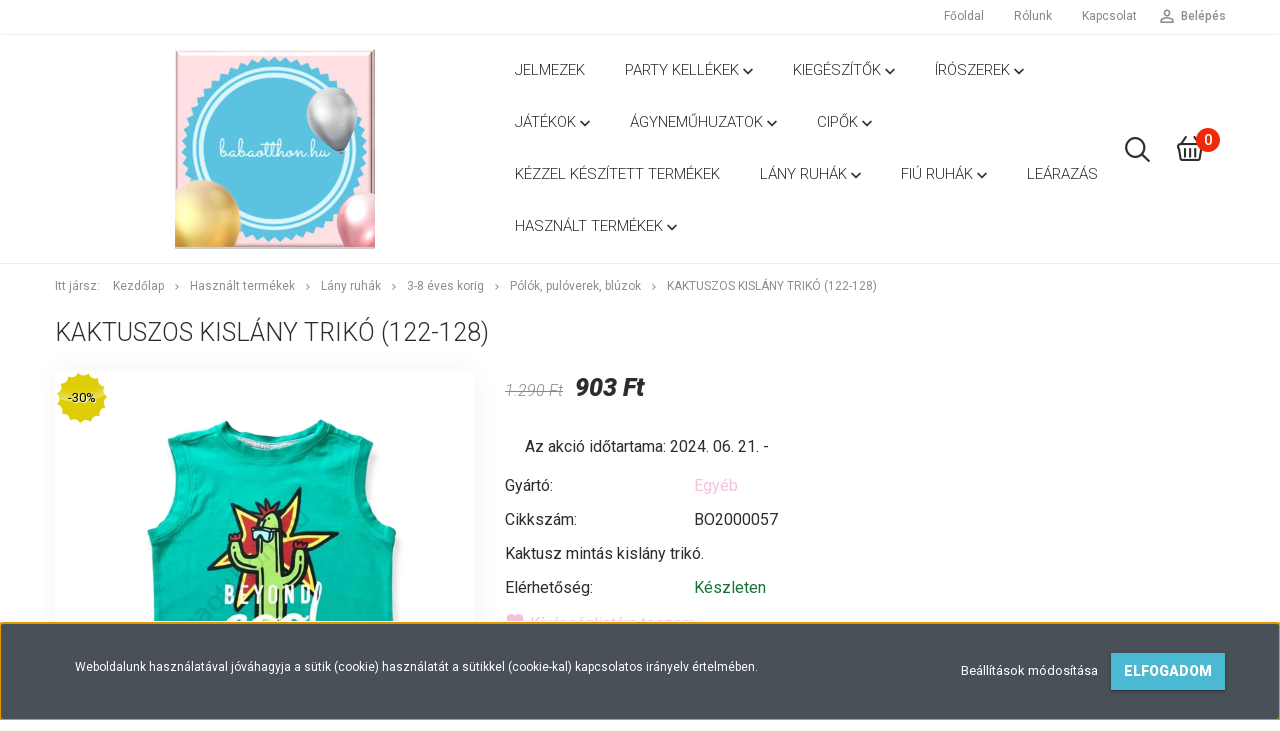

--- FILE ---
content_type: text/html; charset=UTF-8
request_url: https://www.babaotthon.hu/kaktuszos-kislany-triko-4676-122-128
body_size: 21544
content:
<!DOCTYPE html>
<!--[if lt IE 7]>      <html class="no-js lt-ie10 lt-ie9 lt-ie8 lt-ie7" lang="hu" dir="ltr"> <![endif]-->
<!--[if IE 7]>         <html class="no-js lt-ie10 lt-ie9 lt-ie8" lang="hu" dir="ltr"> <![endif]-->
<!--[if IE 8]>         <html class="no-js lt-ie10 lt-ie9" lang="hu" dir="ltr"> <![endif]-->
<!--[if IE 9]>         <html class="no-js lt-ie10" lang="hu" dir="ltr"> <![endif]-->
<!--[if gt IE 10]><!--> <html class="no-js" lang="hu" dir="ltr"> <!--<![endif]-->
<head>
    <title>Pólók, pulóverek, blúzok,Kaktuszos kislány trikó (122-128)</title>
    <meta charset="utf-8">
    <meta name="description" content="Pólók, pulóverek, blúzok,Kaktuszos kislány trikó (122-128)">
    <meta name="robots" content="index, follow">
    <link rel="image_src" href="https://babaotthon.cdn.shoprenter.hu/custom/babaotthon/image/data/product/BO2000057.jpg.webp?lastmod=1719838866.1668017962">
    <meta property="og:title" content="Kaktuszos kislány trikó (122-128)" />
    <meta property="og:type" content="product" />
    <meta property="og:url" content="https://www.babaotthon.hu/kaktuszos-kislany-triko-4676-122-128" />
    <meta property="og:image" content="https://babaotthon.cdn.shoprenter.hu/custom/babaotthon/image/cache/w1528h800q100/product/BO2000057.jpg.webp?lastmod=1719838866.1668017962" />
    <meta property="og:description" content="Kaktusz mintás kislány trikó." />
    <link href="https://babaotthon.cdn.shoprenter.hu/custom/babaotthon/image/data/fot%C3%B3k/448923362_397932656614681_9001001753216767923_n.jpg?lastmod=1719911088.1668017962" rel="icon" />
    <link href="https://babaotthon.cdn.shoprenter.hu/custom/babaotthon/image/data/fot%C3%B3k/448923362_397932656614681_9001001753216767923_n.jpg?lastmod=1719911088.1668017962" rel="apple-touch-icon" />
    <base href="https://www.babaotthon.hu:443" />

    <meta name="viewport" content="width=device-width, initial-scale=1">
            <link href="https://www.babaotthon.hu/kaktuszos-kislany-triko-4676-122-128" rel="canonical">
    
            
                        <link rel="stylesheet" href="https://babaotthon.cdn.shoprenter.hu/web/compiled/css/fancybox2.css?v=1769602146" media="screen">
            <link rel="stylesheet" href="https://babaotthon.cdn.shoprenter.hu/custom/babaotthon/catalog/view/theme/tokyo_turquoise/style/1745484441.1537781973.0.1719911541.css?v=null.1668017962" media="screen">
        <script>
        window.nonProductQuality = 100;
    </script>
    <script src="//ajax.googleapis.com/ajax/libs/jquery/1.10.2/jquery.min.js"></script>
    <script>window.jQuery || document.write('<script src="https://babaotthon.cdn.shoprenter.hu/catalog/view/javascript/jquery/jquery-1.10.2.min.js?v=1484139539"><\/script>')</script>

            
    
            
        <!-- Header JavaScript codes -->
            <script src="https://babaotthon.cdn.shoprenter.hu/web/compiled/js/countdown.js?v=1769602145"></script>
                    <script src="https://babaotthon.cdn.shoprenter.hu/web/compiled/js/legacy_newsletter.js?v=1769602145"></script>
                    <script src="https://babaotthon.cdn.shoprenter.hu/web/compiled/js/base.js?v=1769602145"></script>
                    <script src="https://babaotthon.cdn.shoprenter.hu/web/compiled/js/fancybox2.js?v=1769602145"></script>
                    <script src="https://babaotthon.cdn.shoprenter.hu/web/compiled/js/before_starter2_productpage.js?v=1769602145"></script>
                    <script src="https://babaotthon.cdn.shoprenter.hu/web/compiled/js/before_starter.js?v=1769602145"></script>
                    <script src="https://babaotthon.cdn.shoprenter.hu/web/compiled/js/before_starter2_head.js?v=1769602145"></script>
                    <script src="https://babaotthon.cdn.shoprenter.hu/web/compiled/js/base_bootstrap.js?v=1769602145"></script>
                    <script src="https://babaotthon.cdn.shoprenter.hu/web/compiled/js/nanobar.js?v=1769602145"></script>
                    <!-- Header jQuery onLoad scripts -->
    <script>
        window.countdownFormat = '%D:%H:%M:%S';
        //<![CDATA[
        var BASEURL = 'https://www.babaotthon.hu';
Currency = {"symbol_left":"","symbol_right":" Ft","decimal_place":0,"decimal_point":",","thousand_point":".","currency":"HUF","value":1};
var ShopRenter = ShopRenter || {}; ShopRenter.product = {"id":4676,"sku":"BO2000057","currency":"HUF","unitName":"db","price":903,"name":"Kaktuszos kisl\u00e1ny trik\u00f3 (122-128)","brand":"Egy\u00e9b","currentVariant":[],"parent":{"id":4676,"sku":"BO2000057","unitName":"db","price":903,"name":"Kaktuszos kisl\u00e1ny trik\u00f3 (122-128)"}};

        $(document).ready(function(){
        // DOM ready
            
                $('.fancybox').fancybox({
                    maxWidth: 820,
                    maxHeight: 650,
                    afterLoad: function(){
                        wrapCSS = $(this.element).data('fancybox-wrapcss');
                        if(wrapCSS){
                            $('.fancybox-wrap').addClass(wrapCSS);
                        }
                    },
                    helpers: {
                        thumbs: {
                            width: 50,
                            height: 50
                        }
                    }
                });
                $('.fancybox-inline').fancybox({
                    maxWidth: 820,
                    maxHeight: 650,
                    type:'inline'
                });
                

        // /DOM ready
        });
        $(window).load(function(){
        // OnLoad
            new WishlistHandler('wishlist-add','');


                var init_similar_products_Scroller = function() {
                    $("#similar_products .aurora-scroll-click-mode").each(function(){
                        var max=0;
                        $(this).find($(".list_prouctname")).each(function(){
                            var h = $(this).height();
                            max = h > max ? h : max;
                        });
                        $(this).find($(".list_prouctname")).each(function(){
                            $(this).height(max);
                        });
                    });

                    $("#similar_products .aurora-scroll-click-mode").auroraScroll({
                        autoMode: "click",
                        frameRate: 60,
                        speed: 2.5,
                        direction: -1,
                        elementClass: "product-snapshot",
                        pauseAfter: false,
                        horizontal: true,
                        visible: 2,
                        arrowsPosition: 1
                    }, function(){
                        initAurora();
                    });
                }
            


                init_similar_products_Scroller();
            


                var init_relatedproducts_Scroller = function() {
                    $("#relatedproducts .aurora-scroll-click-mode").each(function(){
                        var max=0;
                        $(this).find($(".list_prouctname")).each(function(){
                            var h = $(this).height();
                            max = h > max ? h : max;
                        });
                        $(this).find($(".list_prouctname")).each(function(){
                            $(this).height(max);
                        });
                    });

                    $("#relatedproducts .aurora-scroll-click-mode").auroraScroll({
                        autoMode: "click",
                        frameRate: 60,
                        speed: 2.5,
                        direction: -1,
                        elementClass: "product-snapshot",
                        pauseAfter: false,
                        horizontal: true,
                        visible: 2,
                        arrowsPosition: 1
                    }, function(){
                        initAurora();
                    });
                }
            


                init_relatedproducts_Scroller();
            

        // /OnLoad
        });
        //]]>
    </script>
    
        <script src="https://babaotthon.cdn.shoprenter.hu/web/compiled/js/vue/manifest.bundle.js?v=1769602142"></script>
<script>
    var ShopRenter = ShopRenter || {};
    ShopRenter.onCartUpdate = function (callable) {
        document.addEventListener('cartChanged', callable)
    };
    ShopRenter.onItemAdd = function (callable) {
        document.addEventListener('AddToCart', callable)
    };
    ShopRenter.onItemDelete = function (callable) {
        document.addEventListener('deleteCart', callable)
    };
    ShopRenter.onSearchResultViewed = function (callable) {
        document.addEventListener('AuroraSearchResultViewed', callable)
    };
    ShopRenter.onSubscribedForNewsletter = function (callable) {
        document.addEventListener('AuroraSubscribedForNewsletter', callable)
    };
    ShopRenter.onCheckoutInitiated = function (callable) {
        document.addEventListener('AuroraCheckoutInitiated', callable)
    };
    ShopRenter.onCheckoutShippingInfoAdded = function (callable) {
        document.addEventListener('AuroraCheckoutShippingInfoAdded', callable)
    };
    ShopRenter.onCheckoutPaymentInfoAdded = function (callable) {
        document.addEventListener('AuroraCheckoutPaymentInfoAdded', callable)
    };
    ShopRenter.onCheckoutOrderConfirmed = function (callable) {
        document.addEventListener('AuroraCheckoutOrderConfirmed', callable)
    };
    ShopRenter.onCheckoutOrderPaid = function (callable) {
        document.addEventListener('AuroraOrderPaid', callable)
    };
    ShopRenter.onCheckoutOrderPaidUnsuccessful = function (callable) {
        document.addEventListener('AuroraOrderPaidUnsuccessful', callable)
    };
    ShopRenter.onProductPageViewed = function (callable) {
        document.addEventListener('AuroraProductPageViewed', callable)
    };
    ShopRenter.onMarketingConsentChanged = function (callable) {
        document.addEventListener('AuroraMarketingConsentChanged', callable)
    };
    ShopRenter.onCustomerRegistered = function (callable) {
        document.addEventListener('AuroraCustomerRegistered', callable)
    };
    ShopRenter.onCustomerLoggedIn = function (callable) {
        document.addEventListener('AuroraCustomerLoggedIn', callable)
    };
    ShopRenter.onCustomerUpdated = function (callable) {
        document.addEventListener('AuroraCustomerUpdated', callable)
    };
    ShopRenter.onCartPageViewed = function (callable) {
        document.addEventListener('AuroraCartPageViewed', callable)
    };
    ShopRenter.customer = {"userId":0,"userClientIP":"18.216.160.60","userGroupId":8,"customerGroupTaxMode":"gross","customerGroupPriceMode":"only_gross","email":"","phoneNumber":"","name":{"firstName":"","lastName":""}};
    ShopRenter.theme = {"name":"tokyo_turquoise","family":"tokyo","parent":"bootstrap"};
    ShopRenter.shop = {"name":"babaotthon","locale":"hu","currency":{"code":"HUF","rate":1},"domain":"babaotthon.myshoprenter.hu"};
    ShopRenter.page = {"route":"product\/product","queryString":"kaktuszos-kislany-triko-4676-122-128"};

    ShopRenter.formSubmit = function (form, callback) {
        callback();
    };

    let loadedAsyncScriptCount = 0;
    function asyncScriptLoaded(position) {
        loadedAsyncScriptCount++;
        if (position === 'body') {
            if (document.querySelectorAll('.async-script-tag').length === loadedAsyncScriptCount) {
                if (/complete|interactive|loaded/.test(document.readyState)) {
                    document.dispatchEvent(new CustomEvent('asyncScriptsLoaded', {}));
                } else {
                    document.addEventListener('DOMContentLoaded', () => {
                        document.dispatchEvent(new CustomEvent('asyncScriptsLoaded', {}));
                    });
                }
            }
        }
    }
</script>


                    <script type="text/javascript" src="https://babaotthon.cdn.shoprenter.hu/web/compiled/js/vue/customerEventDispatcher.bundle.js?v=1769602142"></script>




    
    
                
            
            <script>window.dataLayer=window.dataLayer||[];function gtag(){dataLayer.push(arguments)};var ShopRenter=ShopRenter||{};ShopRenter.config=ShopRenter.config||{};ShopRenter.config.googleConsentModeDefaultValue="denied";</script>                        <script type="text/javascript" src="https://babaotthon.cdn.shoprenter.hu/web/compiled/js/vue/googleConsentMode.bundle.js?v=1769602142"></script>

            
            
            
            
            
    
</head>

<body id="body" class="bootstrap-body page-body flypage_body body-pathway-top desktop-device-body body-pathway-top tokyo_turquoise-body" role="document">
            
    
<div id="fb-root"></div>
<script>(function (d, s, id) {
        var js, fjs = d.getElementsByTagName(s)[0];
        if (d.getElementById(id)) return;
        js = d.createElement(s);
        js.id = id;
        js.src = "//connect.facebook.net/hu_HU/sdk/xfbml.customerchat.js#xfbml=1&version=v2.12&autoLogAppEvents=1";
        fjs.parentNode.insertBefore(js, fjs);
    }(document, "script", "facebook-jssdk"));
</script>



            

<!-- cached -->    <div id="first-login-nanobar-button">
    <img src="https://babaotthon.cdn.shoprenter.hu/catalog/view/theme/default/image/cog-settings-grey.svg?v=null.1668017962" class="sr-cog" alt="" width="24" height="24"/>
</div>
<div id="firstLogNanobar" class="Fixed aurora-nanobar aurora-nanobar-firstlogin">
    <div class="aurora-nanobar-container">
        <span id="nanoTextCookies" class="aurora-nanobar-text"
              style="font-size: 12px;">Weboldalunk használatával jóváhagyja a sütik (cookie) használatát a sütikkel (cookie-kal) kapcsolatos irányelv értelmében.
        </span>
        <div class="aurora-nanobar-buttons-wrapper nanobar-buttons">
            <a id ="aurora-nanobar-settings-button" href="">
                <span>Beállítások módosítása</span>
            </a>
            <a id="auroraNanobarCloseCookies" href="" class="button btn btn-primary aurora-nanobar-btn" data-button-save-text="Beállítások mentése">
                <span>Elfogadom</span>
            </a>
        </div>
        <div class="aurora-nanobar-cookies" style="display: none;">
            <div class="form-group">
                <label><input type="checkbox" name="required_cookies" id="required-cookies" disabled="disabled" checked="checked" /> Szükséges cookie-k</label>
                <div class="cookies-help-text">
                    Ezek a cookie-k segítenek abban, hogy a webáruház használható és működőképes legyen.
                </div>
            </div>
            <div class="form-group">
                <label>
                    <input type="checkbox" name="marketing_cookies" id="marketing-cookies"
                             checked />
                    Marketing cookie-k
                </label>
                <div class="cookies-help-text">
                    Ezeket a cookie-k segítenek abban, hogy az érdeklődési körödnek megfelelő reklámokat és termékeket jelenítsük meg a webáruházban.
                </div>
            </div>
        </div>
    </div>
</div>

<script>

    (function ($) {
        $(document).ready(function () {
            new AuroraNanobar.FirstLogNanobarCheckbox(jQuery('#firstLogNanobar'), 'bottom');
        });
    })(jQuery);

</script>
<!-- /cached -->
<!-- cached --><div id="freeShippingNanobar" class="Fixed aurora-nanobar aurora-nanobar-freeshipping">
    <div class="aurora-nanobar-container">
        <span id="auroraNanobarClose" class="aurora-nanobar-close-x"><i class="sr-icon-times"></i></span>
        <span id="nanoText" class="aurora-nanobar-text"></span>
    </div>
</div>

<script>$(document).ready(function(){document.nanobarInstance=new AuroraNanobar.FreeShippingNanobar($('#freeShippingNanobar'),'bottom','500','','1');});</script><!-- /cached -->
    
                <!-- cached -->




        







    
    
    <link media="screen and (max-width: 992px)" rel="stylesheet" href="https://babaotthon.cdn.shoprenter.hu/catalog/view/javascript/jquery/jquery-mmenu/dist/css/jquery.mmenu.all.css?v=1484139539">
    <script src="https://babaotthon.cdn.shoprenter.hu/catalog/view/javascript/jquery/jquery-mmenu/dist/js/jquery.mmenu.all.min.js?v=1484139539"></script>
        <script src="https://babaotthon.cdn.shoprenter.hu/catalog/view/javascript/jquery/product_count_in_cart.js?v=1530610005"></script>

    <script>
        $(document).ready(function(){$('#menu-nav').mmenu({navbar:{title:'Menü'},extensions:["theme-dark","border-full"],offCanvas:{position:"left",zposition:"back"},counters:true,searchfield:{add:true,search:true,placeholder:'keresés',noResults:''}});function setLanguagesMobile(type){$('.'+type+'-change-mobile').click(function(e){e.preventDefault();$('#'+type+'_value_mobile').attr('value',$(this).data('value'));$('#mobile_'+type+'_form').submit();});}
setLanguagesMobile('language');setLanguagesMobile('currency');});    </script>

    <form action="index.php" method="post" enctype="multipart/form-data" id="mobile_currency_form">
        <input id="currency_value_mobile" type="hidden" value="" name="currency_id"/>
    </form>

    <form action="index.php" method="post" enctype="multipart/form-data" id="mobile_language_form">
        <input id="language_value_mobile" type="hidden" value="" name="language_code"/>
    </form>

    
    <div id="menu-nav">
        <ul>
                                            <li class="mm-title mm-group-title text-center"><span><i class="sr-icon-tags"></i> Kategóriák</span></li>
    
    <li>
    <a href="https://www.babaotthon.hu/jelmezek-336">            <h3 class="category-list-link-text">Jelmezek</h3>
        </a>
    </li><li>
    <a href="https://www.babaotthon.hu/party-kellekek-530">            <h3 class="category-list-link-text">Party kellékek</h3>
        </a>
            <ul><li>
    <a href="https://www.babaotthon.hu/party-kellekek-530/asztalteritok-557">            Asztalterítők
        </a>
            <ul><li>
    <a href="https://www.babaotthon.hu/party-kellekek-530/asztalteritok-557/altalanos-830">            Általános
        </a>
    </li><li>
    <a href="https://www.babaotthon.hu/party-kellekek-530/asztalteritok-557/mesehosos-854">            Mesehősös
        </a>
    </li></ul>
    </li><li>
    <a href="https://www.babaotthon.hu/party-kellekek-530/dekoraciok-563">            Dekorációk
        </a>
            <ul><li>
    <a href="https://www.babaotthon.hu/party-kellekek-530/dekoraciok-563/altalanos-836">            Általános
        </a>
    </li><li>
    <a href="https://www.babaotthon.hu/party-kellekek-530/dekoraciok-563/mesehosos-839">            Mesehősös
        </a>
    </li></ul>
    </li><li>
    <a href="https://www.babaotthon.hu/party-kellekek-530/lufik-533">            Lufik
        </a>
            <ul><li>
    <a href="https://www.babaotthon.hu/party-kellekek-530/lufik-533/forma-lufik-542">            Forma lufik
        </a>
    </li><li>
    <a href="https://www.babaotthon.hu/party-kellekek-530/lufik-533/mesehosok-536">            Mesehősök
        </a>
    </li><li>
    <a href="https://www.babaotthon.hu/party-kellekek-530/lufik-533/szamok-539">            Számok
        </a>
    </li></ul>
    </li><li>
    <a href="https://www.babaotthon.hu/party-kellekek-530/meghivok-ajandektasakok-807">            Meghívók, ajándéktasakok
        </a>
            <ul><li>
    <a href="https://www.babaotthon.hu/party-kellekek-530/meghivok-ajandektasakok-807/altalanos-872">            Általános
        </a>
    </li><li>
    <a href="https://www.babaotthon.hu/party-kellekek-530/meghivok-ajandektasakok-807/mesehosos-860">            Mesehősös
        </a>
    </li></ul>
    </li><li>
    <a href="https://www.babaotthon.hu/party-kellekek-530/party-szettek-801">            Party szettek
        </a>
            <ul><li>
    <a href="https://www.babaotthon.hu/party-kellekek-530/party-szettek-801/altalanos-863">            Általános
        </a>
    </li><li>
    <a href="https://www.babaotthon.hu/party-kellekek-530/party-szettek-801/mesehosos-857">            Mesehősös
        </a>
    </li></ul>
    </li><li>
    <a href="https://www.babaotthon.hu/party-kellekek-530/pinatak-574">            Pinaták
        </a>
            <ul><li>
    <a href="https://www.babaotthon.hu/party-kellekek-530/pinatak-574/mesehosos-848">            Mesehősös
        </a>
    </li></ul>
    </li><li>
    <a href="https://www.babaotthon.hu/party-kellekek-530/poharak-560">            Poharak, szívószálak
        </a>
            <ul><li>
    <a href="https://www.babaotthon.hu/party-kellekek-530/poharak-560/altalanos-833">            Általános
        </a>
    </li><li>
    <a href="https://www.babaotthon.hu/party-kellekek-530/poharak-560/mesehosos-842">            Mesehősös
        </a>
    </li></ul>
    </li><li>
    <a href="https://www.babaotthon.hu/party-kellekek-530/tanyerok-570">            Tányérok, szalvéták
        </a>
            <ul><li>
    <a href="https://www.babaotthon.hu/party-kellekek-530/tanyerok-570/altalanos-845">            Általános
        </a>
    </li><li>
    <a href="https://www.babaotthon.hu/party-kellekek-530/tanyerok-570/mesehosok-573">            Mesehősök
        </a>
    </li></ul>
    </li><li>
    <a href="https://www.babaotthon.hu/party-kellekek-530/tortagyertyak-545">            Tortagyertyák, tortadekorációk
        </a>
            <ul><li>
    <a href="https://www.babaotthon.hu/party-kellekek-530/tortagyertyak-545/dekoraciok-556">            Dekorációk
        </a>
    </li><li>
    <a href="https://www.babaotthon.hu/party-kellekek-530/tortagyertyak-545/gyertya-szettek-554">            Gyertya szettek
        </a>
    </li><li>
    <a href="https://www.babaotthon.hu/party-kellekek-530/tortagyertyak-545/mesehosok-548">            Mesehősök
        </a>
    </li><li>
    <a href="https://www.babaotthon.hu/party-kellekek-530/tortagyertyak-545/szamgyertyak-551">            Számgyertyák
        </a>
    </li></ul>
    </li></ul>
    </li><li>
    <a href="https://www.babaotthon.hu/kiegeszitok-147">            <h3 class="category-list-link-text">Kiegészítők</h3>
        </a>
            <ul><li>
    <a href="https://www.babaotthon.hu/kiegeszitok-147/altalanos-851">            Általános
        </a>
    </li><li>
    <a href="https://www.babaotthon.hu/kiegeszitok-147/mesehosos-827">            Mesehősös
        </a>
    </li></ul>
    </li><li>
    <a href="https://www.babaotthon.hu/iroszerek-811">            <h3 class="category-list-link-text">Írószerek</h3>
        </a>
            <ul><li>
    <a href="https://www.babaotthon.hu/iroszerek-811/altalanos-869">            Általános
        </a>
    </li><li>
    <a href="https://www.babaotthon.hu/iroszerek-811/mesehosos-866">            Mesehősös
        </a>
    </li></ul>
    </li><li>
    <a href="https://www.babaotthon.hu/jatekok-148">            <h3 class="category-list-link-text">Játékok</h3>
        </a>
            <ul><li>
    <a href="https://www.babaotthon.hu/jatekok-148/jatekok-322">            Játékok
        </a>
    </li><li>
    <a href="https://www.babaotthon.hu/jatekok-148/konyvek-306">            Könyvek
        </a>
    </li><li>
    <a href="https://www.babaotthon.hu/jatekok-148/plussok-321">            Plüssök
        </a>
    </li></ul>
    </li><li>
    <a href="https://www.babaotthon.hu/agynemuhuzatok-812">            <h3 class="category-list-link-text">Ágyneműhuzatok</h3>
        </a>
            <ul><li>
    <a href="https://www.babaotthon.hu/agynemuhuzatok-812/altalanos-878">            Általános
        </a>
    </li><li>
    <a href="https://www.babaotthon.hu/agynemuhuzatok-812/mesehosos-875">            Mesehősös
        </a>
    </li></ul>
    </li><li>
    <a href="https://www.babaotthon.hu/cipok-133">            <h3 class="category-list-link-text">Cipők</h3>
        </a>
            <ul><li>
    <a href="https://www.babaotthon.hu/cipok-133/cipok-211">            Cipők
        </a>
    </li><li>
    <a href="https://www.babaotthon.hu/cipok-133/csizmak-797">            Csizmák
        </a>
    </li><li>
    <a href="https://www.babaotthon.hu/cipok-133/papucsok-szandalok-212">            Papucsok, szandálok
        </a>
    </li></ul>
    </li><li>
    <a href="https://www.babaotthon.hu/kezzel-keszitett-termekek-234">            <h3 class="category-list-link-text">Kézzel készített termékek</h3>
        </a>
    </li><li>
    <a href="https://www.babaotthon.hu/lany-ruhak-138">            <h3 class="category-list-link-text">Lány ruhák</h3>
        </a>
            <ul><li>
    <a href="https://www.babaotthon.hu/lany-ruhak-138/1-eves-korig-139">            1 éves korig
        </a>
            <ul><li>
    <a href="https://www.babaotthon.hu/lany-ruhak-138/1-eves-korig-139/rugdalozok-152">            Bodyk, napozók
        </a>
    </li><li>
    <a href="https://www.babaotthon.hu/lany-ruhak-138/1-eves-korig-139/egyuttesek-160">            Együttesek
        </a>
    </li><li>
    <a href="https://www.babaotthon.hu/lany-ruhak-138/1-eves-korig-139/kabatok-overalok-156">            Kabátok, overálok
        </a>
    </li><li>
    <a href="https://www.babaotthon.hu/lany-ruhak-138/1-eves-korig-139/nadragok-155">            Nadrágok, rövidnadrágok
        </a>
    </li><li>
    <a href="https://www.babaotthon.hu/lany-ruhak-138/1-eves-korig-139/polok-puloverek-154">            Pólók, pulóverek, blúzok
        </a>
    </li><li>
    <a href="https://www.babaotthon.hu/lany-ruhak-138/1-eves-korig-139/rugdalozok-153">            Rugdalózók, pizsamák, hálózsákok
        </a>
    </li><li>
    <a href="https://www.babaotthon.hu/lany-ruhak-138/1-eves-korig-139/napozo-nyari-ruha-159">            Ruhák, szoknyák
        </a>
    </li><li>
    <a href="https://www.babaotthon.hu/lany-ruhak-138/1-eves-korig-139/sapka-sal-kesztyu-158">            Sapkák, sálak, kesztyűk
        </a>
    </li><li>
    <a href="https://www.babaotthon.hu/lany-ruhak-138/1-eves-korig-139/zokni-harisnya-161">            Zoknik, harisnyák
        </a>
    </li></ul>
    </li><li>
    <a href="https://www.babaotthon.hu/lany-ruhak-138/1-3-eves-korig-140">            1-3 éves korig
        </a>
            <ul><li>
    <a href="https://www.babaotthon.hu/lany-ruhak-138/1-3-eves-korig-140/bodyk-162">            Bodyk, napozók
        </a>
    </li><li>
    <a href="https://www.babaotthon.hu/lany-ruhak-138/1-3-eves-korig-140/egyuttesek-164">            Együttesek
        </a>
    </li><li>
    <a href="https://www.babaotthon.hu/lany-ruhak-138/1-3-eves-korig-140/jelmezek-223">            Jelmezek
        </a>
    </li><li>
    <a href="https://www.babaotthon.hu/lany-ruhak-138/1-3-eves-korig-140/kabatok-overalok-163">            Kabátok, overálok
        </a>
    </li><li>
    <a href="https://www.babaotthon.hu/lany-ruhak-138/1-3-eves-korig-140/nadragok-rovid-nadragok-166">            Nadrágok, rövidnadrágok
        </a>
    </li><li>
    <a href="https://www.babaotthon.hu/lany-ruhak-138/1-3-eves-korig-140/polok-puloverek-bluzok-168">            Pólók, pulóverek, blúzok
        </a>
    </li><li>
    <a href="https://www.babaotthon.hu/lany-ruhak-138/1-3-eves-korig-140/rugdalozok-169">            Rugdalózók, pizsamák, hálózsákok
        </a>
    </li><li>
    <a href="https://www.babaotthon.hu/lany-ruhak-138/1-3-eves-korig-140/napozo-nyari-ruha-167">            Ruhák, szoknyák
        </a>
    </li><li>
    <a href="https://www.babaotthon.hu/lany-ruhak-138/1-3-eves-korig-140/sapka-sal-kesztyu-170">            Sapkák, sálak, kesztyűk
        </a>
    </li><li>
    <a href="https://www.babaotthon.hu/lany-ruhak-138/1-3-eves-korig-140/zokni-harisnya-171">            Zoknik, harisnyák
        </a>
    </li></ul>
    </li><li>
    <a href="https://www.babaotthon.hu/lany-ruhak-138/3-8-eves-korig-141">            3-8 éves korig
        </a>
            <ul><li>
    <a href="https://www.babaotthon.hu/lany-ruhak-138/3-8-eves-korig-141/jelmezek-226">            Jelmezek
        </a>
    </li><li>
    <a href="https://www.babaotthon.hu/lany-ruhak-138/3-8-eves-korig-141/kabatok-overalok-174">            Kabátok, overálok
        </a>
    </li><li>
    <a href="https://www.babaotthon.hu/lany-ruhak-138/3-8-eves-korig-141/nadragok-rovid-nadragok-176">            Nadrágok, rövidnadrágok
        </a>
    </li><li>
    <a href="https://www.babaotthon.hu/lany-ruhak-138/3-8-eves-korig-141/polok-puloverek-bluzok-178">            Pólók, pulóverek, blúzok
        </a>
    </li><li>
    <a href="https://www.babaotthon.hu/lany-ruhak-138/3-8-eves-korig-141/sapka-sal-kesztyu-180">            Sapkák, sálak, kesztyűk
        </a>
    </li><li>
    <a href="https://www.babaotthon.hu/lany-ruhak-138/3-8-eves-korig-141/zokni-harisnya-181">            Zoknik, harisnyák
        </a>
    </li></ul>
    </li></ul>
    </li><li>
    <a href="https://www.babaotthon.hu/fiu-ruhak-142">            <h3 class="category-list-link-text">Fiú ruhák</h3>
        </a>
            <ul><li>
    <a href="https://www.babaotthon.hu/fiu-ruhak-142/1-eves-korig-143">            1 éves korig
        </a>
            <ul><li>
    <a href="https://www.babaotthon.hu/fiu-ruhak-142/1-eves-korig-143/body-149">            Bodyk, napozók
        </a>
    </li><li>
    <a href="https://www.babaotthon.hu/fiu-ruhak-142/1-eves-korig-143/egyuttesek-186">            Együttesek
        </a>
    </li><li>
    <a href="https://www.babaotthon.hu/fiu-ruhak-142/1-eves-korig-143/nadragok-rovid-nadragok-184">            Nadrágok, rövidnadrágok
        </a>
    </li><li>
    <a href="https://www.babaotthon.hu/fiu-ruhak-142/1-eves-korig-143/polok-puloverek-ingek-183">            Pólók, pulóverek, ingek
        </a>
    </li><li>
    <a href="https://www.babaotthon.hu/fiu-ruhak-142/1-eves-korig-143/rugdalozok-182">            Rugdalózók, pizsamák, hálózsákok
        </a>
    </li><li>
    <a href="https://www.babaotthon.hu/fiu-ruhak-142/1-eves-korig-143/zoknik-harisnyak-188">            Zoknik, harisnyák
        </a>
    </li></ul>
    </li><li>
    <a href="https://www.babaotthon.hu/fiu-ruhak-142/1-3-eves-korig-144">            1-3 éves korig
        </a>
            <ul><li>
    <a href="https://www.babaotthon.hu/fiu-ruhak-142/1-3-eves-korig-144/bodyk-191">            Bodyk, napozók
        </a>
    </li><li>
    <a href="https://www.babaotthon.hu/fiu-ruhak-142/1-3-eves-korig-144/egyuttesek-192">            Együttesek
        </a>
    </li><li>
    <a href="https://www.babaotthon.hu/fiu-ruhak-142/1-3-eves-korig-144/jelmezek-224">            Jelmezek
        </a>
    </li><li>
    <a href="https://www.babaotthon.hu/fiu-ruhak-142/1-3-eves-korig-144/kabatok-overalok-193">            Kabátok, overálok
        </a>
    </li><li>
    <a href="https://www.babaotthon.hu/fiu-ruhak-142/1-3-eves-korig-144/nadragok-rovid-nadragok-195">            Nadrágok, rövidnadrágok
        </a>
    </li><li>
    <a href="https://www.babaotthon.hu/fiu-ruhak-142/1-3-eves-korig-144/polok-puloverek-ingek-197">            Pólók, pulóverek, ingek
        </a>
    </li><li>
    <a href="https://www.babaotthon.hu/fiu-ruhak-142/1-3-eves-korig-144/rugdalozok-198">            Rugdalózók, pizsamák, hálózsákok
        </a>
    </li><li>
    <a href="https://www.babaotthon.hu/fiu-ruhak-142/1-3-eves-korig-144/zoknik-harisnyak-200">            Zoknik, harisnyák
        </a>
    </li></ul>
    </li><li>
    <a href="https://www.babaotthon.hu/fiu-ruhak-142/3-8-eves-korig-145">            3-8 éves korig
        </a>
            <ul><li>
    <a href="https://www.babaotthon.hu/fiu-ruhak-142/3-8-eves-korig-145/jelmezek-227">            Jelmezek
        </a>
    </li><li>
    <a href="https://www.babaotthon.hu/fiu-ruhak-142/3-8-eves-korig-145/nadragok-rovid-nadragok-205">            Nadrágok, rövidnadrágok
        </a>
    </li><li>
    <a href="https://www.babaotthon.hu/fiu-ruhak-142/3-8-eves-korig-145/rugdalozok-208">            Pizsamák
        </a>
    </li><li>
    <a href="https://www.babaotthon.hu/fiu-ruhak-142/3-8-eves-korig-145/polok-puloverek-ingek-207">            Pólók, pulóverek, ingek
        </a>
            <ul><li>
    <a href="https://www.babaotthon.hu/fiu-ruhak-142/3-8-eves-korig-145/polok-puloverek-ingek-207/fiu-ruhak-820">            Fiú ruhák
        </a>
            <ul><li>
    <a href="https://www.babaotthon.hu/fiu-ruhak-142/3-8-eves-korig-145/polok-puloverek-ingek-207/fiu-ruhak-820/3-8-eves-korig-823">            3-8 éves korig
        </a>
            <ul><li>
    <a href="https://www.babaotthon.hu/fiu-ruhak-142/3-8-eves-korig-145/polok-puloverek-ingek-207/fiu-ruhak-820/3-8-eves-korig-823/nadragok-rovidnadragok-826">            Nadrágok, rövidnadrágok
        </a>
    </li></ul>
    </li></ul>
    </li></ul>
    </li><li>
    <a href="https://www.babaotthon.hu/fiu-ruhak-142/3-8-eves-korig-145/sapkak-salak-kesztyuk-209">            Sapkák, sálak, kesztyűk
        </a>
    </li><li>
    <a href="https://www.babaotthon.hu/fiu-ruhak-142/3-8-eves-korig-145/zoknik-319">            Zoknik, harisnyák
        </a>
    </li></ul>
    </li></ul>
    </li><li>
    <a href="https://www.babaotthon.hu/learazas-345">            <h3 class="category-list-link-text">Leárazás</h3>
        </a>
    </li><li>
    <a href="https://www.babaotthon.hu/hasznalt-termekek-578">            <h3 class="category-list-link-text">Használt termékek</h3>
        </a>
            <ul><li>
    <a href="https://www.babaotthon.hu/hasznalt-termekek-578/cipok-621">            Cipők
        </a>
            <ul><li>
    <a href="https://www.babaotthon.hu/hasznalt-termekek-578/cipok-621/bakancsok-csizmak-729">            Bakancsok, csizmák
        </a>
    </li><li>
    <a href="https://www.babaotthon.hu/hasznalt-termekek-578/cipok-621/cipok-624">            Cipők
        </a>
    </li><li>
    <a href="https://www.babaotthon.hu/hasznalt-termekek-578/cipok-621/papucsok-szandalok-717">            Papucsok, szandálok
        </a>
    </li></ul>
    </li><li>
    <a href="https://www.babaotthon.hu/hasznalt-termekek-578/eszkozok-777">            Eszközök
        </a>
    </li><li>
    <a href="https://www.babaotthon.hu/hasznalt-termekek-578/fiu-ruhak-581">            Fiú ruhák
        </a>
            <ul><li>
    <a href="https://www.babaotthon.hu/hasznalt-termekek-578/fiu-ruhak-581/1-eves-korig-584">            1 éves korig
        </a>
            <ul><li>
    <a href="https://www.babaotthon.hu/hasznalt-termekek-578/fiu-ruhak-581/1-eves-korig-584/bodyk-napozok-708">            Bodyk, napozók
        </a>
    </li><li>
    <a href="https://www.babaotthon.hu/hasznalt-termekek-578/fiu-ruhak-581/1-eves-korig-584/egyuttesek-774">            Együttesek
        </a>
    </li><li>
    <a href="https://www.babaotthon.hu/hasznalt-termekek-578/fiu-ruhak-581/1-eves-korig-584/jelmezek-642">            Jelmezek
        </a>
    </li><li>
    <a href="https://www.babaotthon.hu/hasznalt-termekek-578/fiu-ruhak-581/1-eves-korig-584/kabatok-overalok-602">            Kabátok, overálok
        </a>
    </li><li>
    <a href="https://www.babaotthon.hu/hasznalt-termekek-578/fiu-ruhak-581/1-eves-korig-584/nadragok-rovidnadragok-590">            Nadrágok, rövidnadrágok
        </a>
    </li><li>
    <a href="https://www.babaotthon.hu/hasznalt-termekek-578/fiu-ruhak-581/1-eves-korig-584/polok-puloverek-ingek-587">            Pólók, pulóverek, ingek
        </a>
    </li><li>
    <a href="https://www.babaotthon.hu/hasznalt-termekek-578/fiu-ruhak-581/1-eves-korig-584/rugdalozok-pizsamak-halozsakok-732">            Rugdalózók, pizsamák, hálózsákok
        </a>
    </li><li>
    <a href="https://www.babaotthon.hu/hasznalt-termekek-578/fiu-ruhak-581/1-eves-korig-584/sapkak-salak-kesztyuk-627">            Sapkák, sálak, kesztyűk
        </a>
    </li><li>
    <a href="https://www.babaotthon.hu/hasznalt-termekek-578/fiu-ruhak-581/1-eves-korig-584/zoknik-harisnyak-615">            Zoknik, harisnyák
        </a>
    </li></ul>
    </li><li>
    <a href="https://www.babaotthon.hu/hasznalt-termekek-578/fiu-ruhak-581/1-3-eves-korig-657">            1-3 éves korig
        </a>
            <ul><li>
    <a href="https://www.babaotthon.hu/hasznalt-termekek-578/fiu-ruhak-581/1-3-eves-korig-657/bodyk-napozok-756">            Bodyk, napozók
        </a>
    </li><li>
    <a href="https://www.babaotthon.hu/hasznalt-termekek-578/fiu-ruhak-581/1-3-eves-korig-657/jelmezek-660">            Jelmezek
        </a>
    </li><li>
    <a href="https://www.babaotthon.hu/hasznalt-termekek-578/fiu-ruhak-581/1-3-eves-korig-657/kabatok-overalok-780">            Kabátok, overálok
        </a>
    </li><li>
    <a href="https://www.babaotthon.hu/hasznalt-termekek-578/fiu-ruhak-581/1-3-eves-korig-657/nadragok-rovidnadragok-678">            Nadrágok, rövidnadrágok
        </a>
    </li><li>
    <a href="https://www.babaotthon.hu/hasznalt-termekek-578/fiu-ruhak-581/1-3-eves-korig-657/polok-puloverek-ingek-687">            Pólók, pulóverek, ingek
        </a>
    </li><li>
    <a href="https://www.babaotthon.hu/hasznalt-termekek-578/fiu-ruhak-581/1-3-eves-korig-657/rugdalozok-pizsamak-halozsakok-765">            Rugdalózók, pizsamák, hálózsákok
        </a>
    </li><li>
    <a href="https://www.babaotthon.hu/hasznalt-termekek-578/fiu-ruhak-581/1-3-eves-korig-657/sapkak-salak-kesztyuk-675">            Sapkák, sálak, kesztyűk
        </a>
    </li></ul>
    </li><li>
    <a href="https://www.babaotthon.hu/hasznalt-termekek-578/fiu-ruhak-581/3-8-eves-korig-645">            3-8 éves korig
        </a>
            <ul><li>
    <a href="https://www.babaotthon.hu/hasznalt-termekek-578/fiu-ruhak-581/3-8-eves-korig-645/egyuttesek-789">            Együttesek
        </a>
    </li><li>
    <a href="https://www.babaotthon.hu/hasznalt-termekek-578/fiu-ruhak-581/3-8-eves-korig-645/jelmezek-648">            Jelmezek
        </a>
    </li><li>
    <a href="https://www.babaotthon.hu/hasznalt-termekek-578/fiu-ruhak-581/3-8-eves-korig-645/kabatok-overalok-723">            Kabátok, overálok
        </a>
    </li><li>
    <a href="https://www.babaotthon.hu/hasznalt-termekek-578/fiu-ruhak-581/3-8-eves-korig-645/nadragok-rovidnadragok-741">            Nadrágok, rövidnadrágok
        </a>
    </li><li>
    <a href="https://www.babaotthon.hu/hasznalt-termekek-578/fiu-ruhak-581/3-8-eves-korig-645/pizsamak-750">            Pizsamák
        </a>
    </li><li>
    <a href="https://www.babaotthon.hu/hasznalt-termekek-578/fiu-ruhak-581/3-8-eves-korig-645/polok-puloverek-ingek-693">            Pólók, pulóverek, ingek
        </a>
    </li><li>
    <a href="https://www.babaotthon.hu/hasznalt-termekek-578/fiu-ruhak-581/3-8-eves-korig-645/sapkak-salak-kesztyuk-669">            Sapkák, sálak, kesztyűk
        </a>
    </li></ul>
    </li></ul>
    </li><li>
    <a href="https://www.babaotthon.hu/hasznalt-termekek-578/jatekok-735">            Játékok
        </a>
            <ul><li>
    <a href="https://www.babaotthon.hu/hasznalt-termekek-578/jatekok-735/jatekok-768">            Játékok
        </a>
    </li><li>
    <a href="https://www.babaotthon.hu/hasznalt-termekek-578/jatekok-735/konyvek-744">            Könyvek
        </a>
    </li><li>
    <a href="https://www.babaotthon.hu/hasznalt-termekek-578/jatekok-735/plussok-738">            Plüssök
        </a>
    </li></ul>
    </li><li>
    <a href="https://www.babaotthon.hu/hasznalt-termekek-578/kiegeszitok-714">            Kiegészítők
        </a>
    </li><li>
    <a href="https://www.babaotthon.hu/hasznalt-termekek-578/lany-ruhak-593">            Lány ruhák
        </a>
            <ul><li>
    <a href="https://www.babaotthon.hu/hasznalt-termekek-578/lany-ruhak-593/1-eves-korig-596">            1 éves korig
        </a>
            <ul><li>
    <a href="https://www.babaotthon.hu/hasznalt-termekek-578/lany-ruhak-593/1-eves-korig-596/bodyk-napozok-705">            Bodyk, napozók
        </a>
    </li><li>
    <a href="https://www.babaotthon.hu/hasznalt-termekek-578/lany-ruhak-593/1-eves-korig-596/egyuttesek-771">            Együttesek
        </a>
    </li><li>
    <a href="https://www.babaotthon.hu/hasznalt-termekek-578/lany-ruhak-593/1-eves-korig-596/jelmezek-636">            Jelmezek
        </a>
    </li><li>
    <a href="https://www.babaotthon.hu/hasznalt-termekek-578/lany-ruhak-593/1-eves-korig-596/kabatok-overalok-612">            Kabátok, overálok
        </a>
    </li><li>
    <a href="https://www.babaotthon.hu/hasznalt-termekek-578/lany-ruhak-593/1-eves-korig-596/nadragok-rovidnadragok-603">            Nadrágok, rövidnadrágok
        </a>
    </li><li>
    <a href="https://www.babaotthon.hu/hasznalt-termekek-578/lany-ruhak-593/1-eves-korig-596/polok-puloverek-bluzok-599">            Pólók, pulóverek, blúzok
        </a>
    </li><li>
    <a href="https://www.babaotthon.hu/hasznalt-termekek-578/lany-ruhak-593/1-eves-korig-596/rugdalozok-pizsamak-halozsakok-699">            Rugdalózók, pizsamák, hálózsákok
        </a>
    </li><li>
    <a href="https://www.babaotthon.hu/hasznalt-termekek-578/lany-ruhak-593/1-eves-korig-596/ruhak-szoknyak-618">            Ruhák, szoknyák
        </a>
    </li><li>
    <a href="https://www.babaotthon.hu/hasznalt-termekek-578/lany-ruhak-593/1-eves-korig-596/sapkak-salak-kesztyuk-663">            Sapkák, sálak, kesztyűk
        </a>
    </li><li>
    <a href="https://www.babaotthon.hu/hasznalt-termekek-578/lany-ruhak-593/1-eves-korig-596/zoknik-harisnyak-759">            Zoknik, harisnyák
        </a>
    </li></ul>
    </li><li>
    <a href="https://www.babaotthon.hu/hasznalt-termekek-578/lany-ruhak-593/1-3-eves-korig-606">            1-3 éves korig
        </a>
            <ul><li>
    <a href="https://www.babaotthon.hu/hasznalt-termekek-578/lany-ruhak-593/1-3-eves-korig-606/bodyk-napozok-747">            Bodyk, napozók
        </a>
    </li><li>
    <a href="https://www.babaotthon.hu/hasznalt-termekek-578/lany-ruhak-593/1-3-eves-korig-606/jelmezek-651">            Jelmezek
        </a>
    </li><li>
    <a href="https://www.babaotthon.hu/hasznalt-termekek-578/lany-ruhak-593/1-3-eves-korig-606/kabatok-overalok-696">            Kabátok, overálok
        </a>
    </li><li>
    <a href="https://www.babaotthon.hu/hasznalt-termekek-578/lany-ruhak-593/1-3-eves-korig-606/nadragok-rovidnadragok-702">            Nadrágok, rövidnadrágok
        </a>
    </li><li>
    <a href="https://www.babaotthon.hu/hasznalt-termekek-578/lany-ruhak-593/1-3-eves-korig-606/polok-puloverek-bluzok-681">            Pólók, pulóverek, blúzok
        </a>
    </li><li>
    <a href="https://www.babaotthon.hu/hasznalt-termekek-578/lany-ruhak-593/1-3-eves-korig-606/rugdalozok-pizsamak-halozsakok-753">            Rugdalózók, pizsamák, hálózsákok
        </a>
    </li><li>
    <a href="https://www.babaotthon.hu/hasznalt-termekek-578/lany-ruhak-593/1-3-eves-korig-606/ruhak-szoknyak-609">            Ruhák, szoknyák
        </a>
    </li><li>
    <a href="https://www.babaotthon.hu/hasznalt-termekek-578/lany-ruhak-593/1-3-eves-korig-606/sapkak-salak-kesztyuk-672">            Sapkák, sálak, kesztyűk
        </a>
    </li><li>
    <a href="https://www.babaotthon.hu/hasznalt-termekek-578/lany-ruhak-593/1-3-eves-korig-606/zoknik-harisnyak-762">            Zoknik, harisnyák
        </a>
    </li></ul>
    </li><li>
    <a href="https://www.babaotthon.hu/hasznalt-termekek-578/lany-ruhak-593/3-8-eves-korig-630">            3-8 éves korig
        </a>
            <ul><li>
    <a href="https://www.babaotthon.hu/hasznalt-termekek-578/lany-ruhak-593/3-8-eves-korig-630/egyuttesek-792">            Együttesek
        </a>
    </li><li>
    <a href="https://www.babaotthon.hu/hasznalt-termekek-578/lany-ruhak-593/3-8-eves-korig-630/jelmezek-654">            Jelmezek
        </a>
    </li><li>
    <a href="https://www.babaotthon.hu/hasznalt-termekek-578/lany-ruhak-593/3-8-eves-korig-630/kabatok-overalok-720">            Kabátok, overálok
        </a>
    </li><li>
    <a href="https://www.babaotthon.hu/hasznalt-termekek-578/lany-ruhak-593/3-8-eves-korig-630/nadragok-rovidnadragok-711">            Nadrágok, rövidnadrágok
        </a>
    </li><li>
    <a href="https://www.babaotthon.hu/hasznalt-termekek-578/lany-ruhak-593/3-8-eves-korig-630/pizsamak-726">            Pizsamák
        </a>
    </li><li>
    <a href="https://www.babaotthon.hu/hasznalt-termekek-578/lany-ruhak-593/3-8-eves-korig-630/polok-puloverek-bluzok-633">            Pólók, pulóverek, blúzok
        </a>
    </li><li>
    <a href="https://www.babaotthon.hu/hasznalt-termekek-578/lany-ruhak-593/3-8-eves-korig-630/ruhak-szoknyak-684">            Ruhák, szoknyák
        </a>
    </li><li>
    <a href="https://www.babaotthon.hu/hasznalt-termekek-578/lany-ruhak-593/3-8-eves-korig-630/sapkak-salak-kesztyuk-666">            Sapkák, sálak, kesztyűk
        </a>
    </li></ul>
    </li></ul>
    </li></ul>
    </li>

                        <li class="mm-title mm-group-title text-center"><span><i class="sr-icon-list"></i> Menüpontok</span></li>
    
                            <li class="informations-mobile-menu-item">
                <a href="https://www.babaotthon.hu/hirek_1" target="_self">Hírek</a>
                            </li>
                    <li class="informations-mobile-menu-item">
                <a href="https://www.babaotthon.hu/adatvedelmi_nyilatkozat_3" target="_self">Adatvédelem</a>
                            </li>
                    <li class="informations-mobile-menu-item">
                <a href="https://www.babaotthon.hu/vasarlasi_feltetelek_5" target="_self">Vásárlási feltételek</a>
                            </li>
                    <li class="informations-mobile-menu-item">
                <a href="https://www.babaotthon.hu/szallitas_6" target="_self">Szállítás és fizetés</a>
                            </li>
                    <li class="informations-mobile-menu-item">
                <a href="https://www.babaotthon.hu/garancia_7" target="_self">Babaotthon garancia</a>
                            </li>
                    <li class="informations-mobile-menu-item">
                <a href="https://www.babaotthon.hu/hibabejelentes_8" target="_self">Hibabejelentés</a>
                            </li>
                    <li class="informations-mobile-menu-item">
                <a href="https://www.babaotthon.hu/rolunk_4" target="_self">Rólunk</a>
                            </li>
                    <li class="informations-mobile-menu-item">
                <a href="https://www.babaotthon.hu/index.php?route=information/contact" target="_self">Kapcsolat</a>
                            </li>
            
        
        
                            <li class="mm-title mm-group-title text-center"><span><i class="sr-icon-user"></i> Belépés és Regisztráció</span></li>
            <li class="customer-mobile-menu-item">
                <a href="index.php?route=account/login">Belépés</a>
            </li>
            <li class="customer-mobile-menu-item">
                <a href="index.php?route=account/create">Regisztráció</a>
            </li>
            

            
        </ul>
    </div>

<div id="mobile-nav"
     class="responsive-menu Fixed hidden-print mobile-menu-orientation-left">
        <a class="mobile-headers mobile-content-header" href="#menu-nav">
        <i class="sr-icon-hamburger-menu mobile-headers-icon"></i>
        <span class="mobile-headers-title">Menü</span>
    </a>
    <div class="mobile-headers mobile-logo">
                    <a class="mobile-logo-link" href="/"><img style="border: 0; max-width: 60px;" src="https://babaotthon.cdn.shoprenter.hu/custom/babaotthon/image/cache/w60h60m00/babaotthon.hu.png?v=1573124770" title="Babaotthon.hu" alt="Babaotthon.hu" /></a>
            </div>
            <a class="mobile-headers mobile-search-link search-popup-btn" data-toggle="collapse" data-target="#search-popup-wrapper">
            <i class="sr-icon-search mobile-headers-icon"></i>
        </a>
                <a class="mobile-headers mobile-cart-link" data-toggle="collapse" data-target="#module_cart">
            <i class="icon-sr-cart icon-sr-cart-7 mobile-headers-icon"></i>
            <div class="mobile-cart-product-count mobile-cart-empty hidden-md">
            </div>
        </a>
    </div>
<!-- /cached -->
<!-- page-wrap -->
<div class="page-wrap">


    <div id="SR_scrollTop"></div>

    <!-- header -->
    <header class="desktop-logo-hidden">
                                <nav class="navbar header-navbar hidden-sm hidden-xs">
                <div class="container">
                    <div class="header-navbar-container">
                                                                            
                            
                                                <div class="header-topmenu">
                            <div id="topmenu-nav">
                                <div class="header-col header-col-login">
                                    <!-- cached -->    <ul id="login_wrapper" class="nav navbar-nav navbar-right login-list">
                    <li class="login-list-item">
    <a href="index.php?route=account/login" title="Belépés">Belépés</a>
</li>
<li class="create-list-item">
    <a href="index.php?route=account/create" title="Regisztráció">Regisztráció</a>
</li>            </ul>
<!-- /cached -->
                                </div>
                                <div class="header-col header-col-headerlinks">
                                    <!-- cached -->    <ul class="nav navbar-nav headermenu-list" role="menu">
                    <li>
                <a href="https://www.babaotthon.hu"
                   target="_self"
                                        title="Főoldal">
                    Főoldal
                </a>
                            </li>
                    <li>
                <a href="https://www.babaotthon.hu/rolunk_4"
                   target="_self"
                                        title="Rólunk">
                    Rólunk
                </a>
                            </li>
                    <li>
                <a href="https://www.babaotthon.hu/index.php?route=information/contact"
                   target="_self"
                                        title="Kapcsolat">
                    Kapcsolat
                </a>
                            </li>
            </ul>
    <!-- /cached -->
                                </div>
                            </div>
                        </div>
                    </div>
                </div>
            </nav>
            <div class="header-bottom sticky-head">
                <div class="container">
                    <div class="header-container">
                        <!-- cached --><div id="logo" class="module content-module header-position logo-module logo-image hide-top">
            <a href="/"><img style="border: 0; max-width: 440px;" src="https://babaotthon.cdn.shoprenter.hu/custom/babaotthon/image/cache/w440h200m00/fot%C3%B3k/448923362_397932656614681_9001001753216767923_n.jpg?v=1719911088" title="Babaotthon.hu" alt="Babaotthon.hu" /></a>
        </div><!-- /cached -->
                        <div class="header-categories hidden-xs hidden-sm">
                            


                    
            <div id="module_category_wrapper" class="module-category-wrapper">
        <div id="category" class="module content-module header-position hide-top category-module hidden-xs hidden-sm" >
                <div class="module-head">
                        <h3 class="module-head-title">Kategóriák / Termékek</h3>
            </div>
                <div class="module-body">
                        <div id="category-nav">
            


<ul class="category category_menu sf-menu sf-horizontal cached">
    <li id="cat_336" class="item category-list module-list even">
    <a href="https://www.babaotthon.hu/jelmezek-336" class="category-list-link module-list-link">
                    <h3 class="category-list-link-text">Jelmezek</h3>
        </a>
    </li><li id="cat_530" class="item category-list module-list parent odd">
    <a href="https://www.babaotthon.hu/party-kellekek-530" class="category-list-link module-list-link">
                    <h3 class="category-list-link-text">Party kellékek</h3>
        </a>
            <ul class="children"><li id="cat_557" class="item category-list module-list parent even">
    <a href="https://www.babaotthon.hu/party-kellekek-530/asztalteritok-557" class="category-list-link module-list-link">
                Asztalterítők
        </a>
            <ul class="children"><li id="cat_830" class="item category-list module-list even">
    <a href="https://www.babaotthon.hu/party-kellekek-530/asztalteritok-557/altalanos-830" class="category-list-link module-list-link">
                Általános
        </a>
    </li><li id="cat_854" class="item category-list module-list odd">
    <a href="https://www.babaotthon.hu/party-kellekek-530/asztalteritok-557/mesehosos-854" class="category-list-link module-list-link">
                Mesehősös
        </a>
    </li></ul>
    </li><li id="cat_563" class="item category-list module-list parent odd">
    <a href="https://www.babaotthon.hu/party-kellekek-530/dekoraciok-563" class="category-list-link module-list-link">
                Dekorációk
        </a>
            <ul class="children"><li id="cat_836" class="item category-list module-list even">
    <a href="https://www.babaotthon.hu/party-kellekek-530/dekoraciok-563/altalanos-836" class="category-list-link module-list-link">
                Általános
        </a>
    </li><li id="cat_839" class="item category-list module-list odd">
    <a href="https://www.babaotthon.hu/party-kellekek-530/dekoraciok-563/mesehosos-839" class="category-list-link module-list-link">
                Mesehősös
        </a>
    </li></ul>
    </li><li id="cat_533" class="item category-list module-list parent even">
    <a href="https://www.babaotthon.hu/party-kellekek-530/lufik-533" class="category-list-link module-list-link">
                Lufik
        </a>
            <ul class="children"><li id="cat_542" class="item category-list module-list even">
    <a href="https://www.babaotthon.hu/party-kellekek-530/lufik-533/forma-lufik-542" class="category-list-link module-list-link">
                Forma lufik
        </a>
    </li><li id="cat_536" class="item category-list module-list odd">
    <a href="https://www.babaotthon.hu/party-kellekek-530/lufik-533/mesehosok-536" class="category-list-link module-list-link">
                Mesehősök
        </a>
    </li><li id="cat_539" class="item category-list module-list even">
    <a href="https://www.babaotthon.hu/party-kellekek-530/lufik-533/szamok-539" class="category-list-link module-list-link">
                Számok
        </a>
    </li></ul>
    </li><li id="cat_807" class="item category-list module-list parent odd">
    <a href="https://www.babaotthon.hu/party-kellekek-530/meghivok-ajandektasakok-807" class="category-list-link module-list-link">
                Meghívók, ajándéktasakok
        </a>
            <ul class="children"><li id="cat_872" class="item category-list module-list even">
    <a href="https://www.babaotthon.hu/party-kellekek-530/meghivok-ajandektasakok-807/altalanos-872" class="category-list-link module-list-link">
                Általános
        </a>
    </li><li id="cat_860" class="item category-list module-list odd">
    <a href="https://www.babaotthon.hu/party-kellekek-530/meghivok-ajandektasakok-807/mesehosos-860" class="category-list-link module-list-link">
                Mesehősös
        </a>
    </li></ul>
    </li><li id="cat_801" class="item category-list module-list parent even">
    <a href="https://www.babaotthon.hu/party-kellekek-530/party-szettek-801" class="category-list-link module-list-link">
                Party szettek
        </a>
            <ul class="children"><li id="cat_863" class="item category-list module-list even">
    <a href="https://www.babaotthon.hu/party-kellekek-530/party-szettek-801/altalanos-863" class="category-list-link module-list-link">
                Általános
        </a>
    </li><li id="cat_857" class="item category-list module-list odd">
    <a href="https://www.babaotthon.hu/party-kellekek-530/party-szettek-801/mesehosos-857" class="category-list-link module-list-link">
                Mesehősös
        </a>
    </li></ul>
    </li><li id="cat_574" class="item category-list module-list parent odd">
    <a href="https://www.babaotthon.hu/party-kellekek-530/pinatak-574" class="category-list-link module-list-link">
                Pinaták
        </a>
            <ul class="children"><li id="cat_848" class="item category-list module-list even">
    <a href="https://www.babaotthon.hu/party-kellekek-530/pinatak-574/mesehosos-848" class="category-list-link module-list-link">
                Mesehősös
        </a>
    </li></ul>
    </li><li id="cat_560" class="item category-list module-list parent even">
    <a href="https://www.babaotthon.hu/party-kellekek-530/poharak-560" class="category-list-link module-list-link">
                Poharak, szívószálak
        </a>
            <ul class="children"><li id="cat_833" class="item category-list module-list even">
    <a href="https://www.babaotthon.hu/party-kellekek-530/poharak-560/altalanos-833" class="category-list-link module-list-link">
                Általános
        </a>
    </li><li id="cat_842" class="item category-list module-list odd">
    <a href="https://www.babaotthon.hu/party-kellekek-530/poharak-560/mesehosos-842" class="category-list-link module-list-link">
                Mesehősös
        </a>
    </li></ul>
    </li><li id="cat_570" class="item category-list module-list parent odd">
    <a href="https://www.babaotthon.hu/party-kellekek-530/tanyerok-570" class="category-list-link module-list-link">
                Tányérok, szalvéták
        </a>
            <ul class="children"><li id="cat_845" class="item category-list module-list even">
    <a href="https://www.babaotthon.hu/party-kellekek-530/tanyerok-570/altalanos-845" class="category-list-link module-list-link">
                Általános
        </a>
    </li><li id="cat_573" class="item category-list module-list odd">
    <a href="https://www.babaotthon.hu/party-kellekek-530/tanyerok-570/mesehosok-573" class="category-list-link module-list-link">
                Mesehősök
        </a>
    </li></ul>
    </li><li id="cat_545" class="item category-list module-list parent even">
    <a href="https://www.babaotthon.hu/party-kellekek-530/tortagyertyak-545" class="category-list-link module-list-link">
                Tortagyertyák, tortadekorációk
        </a>
            <ul class="children"><li id="cat_556" class="item category-list module-list even">
    <a href="https://www.babaotthon.hu/party-kellekek-530/tortagyertyak-545/dekoraciok-556" class="category-list-link module-list-link">
                Dekorációk
        </a>
    </li><li id="cat_554" class="item category-list module-list odd">
    <a href="https://www.babaotthon.hu/party-kellekek-530/tortagyertyak-545/gyertya-szettek-554" class="category-list-link module-list-link">
                Gyertya szettek
        </a>
    </li><li id="cat_548" class="item category-list module-list even">
    <a href="https://www.babaotthon.hu/party-kellekek-530/tortagyertyak-545/mesehosok-548" class="category-list-link module-list-link">
                Mesehősök
        </a>
    </li><li id="cat_551" class="item category-list module-list odd">
    <a href="https://www.babaotthon.hu/party-kellekek-530/tortagyertyak-545/szamgyertyak-551" class="category-list-link module-list-link">
                Számgyertyák
        </a>
    </li></ul>
    </li></ul>
    </li><li id="cat_147" class="item category-list module-list parent even">
    <a href="https://www.babaotthon.hu/kiegeszitok-147" class="category-list-link module-list-link">
                    <h3 class="category-list-link-text">Kiegészítők</h3>
        </a>
            <ul class="children"><li id="cat_851" class="item category-list module-list even">
    <a href="https://www.babaotthon.hu/kiegeszitok-147/altalanos-851" class="category-list-link module-list-link">
                Általános
        </a>
    </li><li id="cat_827" class="item category-list module-list odd">
    <a href="https://www.babaotthon.hu/kiegeszitok-147/mesehosos-827" class="category-list-link module-list-link">
                Mesehősös
        </a>
    </li></ul>
    </li><li id="cat_811" class="item category-list module-list parent odd">
    <a href="https://www.babaotthon.hu/iroszerek-811" class="category-list-link module-list-link">
                    <h3 class="category-list-link-text">Írószerek</h3>
        </a>
            <ul class="children"><li id="cat_869" class="item category-list module-list even">
    <a href="https://www.babaotthon.hu/iroszerek-811/altalanos-869" class="category-list-link module-list-link">
                Általános
        </a>
    </li><li id="cat_866" class="item category-list module-list odd">
    <a href="https://www.babaotthon.hu/iroszerek-811/mesehosos-866" class="category-list-link module-list-link">
                Mesehősös
        </a>
    </li></ul>
    </li><li id="cat_148" class="item category-list module-list parent even">
    <a href="https://www.babaotthon.hu/jatekok-148" class="category-list-link module-list-link">
                    <h3 class="category-list-link-text">Játékok</h3>
        </a>
            <ul class="children"><li id="cat_322" class="item category-list module-list even">
    <a href="https://www.babaotthon.hu/jatekok-148/jatekok-322" class="category-list-link module-list-link">
                Játékok
        </a>
    </li><li id="cat_306" class="item category-list module-list odd">
    <a href="https://www.babaotthon.hu/jatekok-148/konyvek-306" class="category-list-link module-list-link">
                Könyvek
        </a>
    </li><li id="cat_321" class="item category-list module-list even">
    <a href="https://www.babaotthon.hu/jatekok-148/plussok-321" class="category-list-link module-list-link">
                Plüssök
        </a>
    </li></ul>
    </li><li id="cat_812" class="item category-list module-list parent odd">
    <a href="https://www.babaotthon.hu/agynemuhuzatok-812" class="category-list-link module-list-link">
                    <h3 class="category-list-link-text">Ágyneműhuzatok</h3>
        </a>
            <ul class="children"><li id="cat_878" class="item category-list module-list even">
    <a href="https://www.babaotthon.hu/agynemuhuzatok-812/altalanos-878" class="category-list-link module-list-link">
                Általános
        </a>
    </li><li id="cat_875" class="item category-list module-list odd">
    <a href="https://www.babaotthon.hu/agynemuhuzatok-812/mesehosos-875" class="category-list-link module-list-link">
                Mesehősös
        </a>
    </li></ul>
    </li><li id="cat_133" class="item category-list module-list parent even">
    <a href="https://www.babaotthon.hu/cipok-133" class="category-list-link module-list-link">
                    <h3 class="category-list-link-text">Cipők</h3>
        </a>
            <ul class="children"><li id="cat_211" class="item category-list module-list even">
    <a href="https://www.babaotthon.hu/cipok-133/cipok-211" class="category-list-link module-list-link">
                Cipők
        </a>
    </li><li id="cat_797" class="item category-list module-list odd">
    <a href="https://www.babaotthon.hu/cipok-133/csizmak-797" class="category-list-link module-list-link">
                Csizmák
        </a>
    </li><li id="cat_212" class="item category-list module-list even">
    <a href="https://www.babaotthon.hu/cipok-133/papucsok-szandalok-212" class="category-list-link module-list-link">
                Papucsok, szandálok
        </a>
    </li></ul>
    </li><li id="cat_234" class="item category-list module-list odd">
    <a href="https://www.babaotthon.hu/kezzel-keszitett-termekek-234" class="category-list-link module-list-link">
                    <h3 class="category-list-link-text">Kézzel készített termékek</h3>
        </a>
    </li><li id="cat_138" class="item category-list module-list parent even">
    <a href="https://www.babaotthon.hu/lany-ruhak-138" class="category-list-link module-list-link">
                    <h3 class="category-list-link-text">Lány ruhák</h3>
        </a>
            <ul class="children"><li id="cat_139" class="item category-list module-list parent even">
    <a href="https://www.babaotthon.hu/lany-ruhak-138/1-eves-korig-139" class="category-list-link module-list-link">
                1 éves korig
        </a>
            <ul class="children"><li id="cat_152" class="item category-list module-list even">
    <a href="https://www.babaotthon.hu/lany-ruhak-138/1-eves-korig-139/rugdalozok-152" class="category-list-link module-list-link">
                Bodyk, napozók
        </a>
    </li><li id="cat_160" class="item category-list module-list odd">
    <a href="https://www.babaotthon.hu/lany-ruhak-138/1-eves-korig-139/egyuttesek-160" class="category-list-link module-list-link">
                Együttesek
        </a>
    </li><li id="cat_156" class="item category-list module-list even">
    <a href="https://www.babaotthon.hu/lany-ruhak-138/1-eves-korig-139/kabatok-overalok-156" class="category-list-link module-list-link">
                Kabátok, overálok
        </a>
    </li><li id="cat_155" class="item category-list module-list odd">
    <a href="https://www.babaotthon.hu/lany-ruhak-138/1-eves-korig-139/nadragok-155" class="category-list-link module-list-link">
                Nadrágok, rövidnadrágok
        </a>
    </li><li id="cat_154" class="item category-list module-list even">
    <a href="https://www.babaotthon.hu/lany-ruhak-138/1-eves-korig-139/polok-puloverek-154" class="category-list-link module-list-link">
                Pólók, pulóverek, blúzok
        </a>
    </li><li id="cat_153" class="item category-list module-list odd">
    <a href="https://www.babaotthon.hu/lany-ruhak-138/1-eves-korig-139/rugdalozok-153" class="category-list-link module-list-link">
                Rugdalózók, pizsamák, hálózsákok
        </a>
    </li><li id="cat_159" class="item category-list module-list even">
    <a href="https://www.babaotthon.hu/lany-ruhak-138/1-eves-korig-139/napozo-nyari-ruha-159" class="category-list-link module-list-link">
                Ruhák, szoknyák
        </a>
    </li><li id="cat_158" class="item category-list module-list odd">
    <a href="https://www.babaotthon.hu/lany-ruhak-138/1-eves-korig-139/sapka-sal-kesztyu-158" class="category-list-link module-list-link">
                Sapkák, sálak, kesztyűk
        </a>
    </li><li id="cat_161" class="item category-list module-list even">
    <a href="https://www.babaotthon.hu/lany-ruhak-138/1-eves-korig-139/zokni-harisnya-161" class="category-list-link module-list-link">
                Zoknik, harisnyák
        </a>
    </li></ul>
    </li><li id="cat_140" class="item category-list module-list parent odd">
    <a href="https://www.babaotthon.hu/lany-ruhak-138/1-3-eves-korig-140" class="category-list-link module-list-link">
                1-3 éves korig
        </a>
            <ul class="children"><li id="cat_162" class="item category-list module-list even">
    <a href="https://www.babaotthon.hu/lany-ruhak-138/1-3-eves-korig-140/bodyk-162" class="category-list-link module-list-link">
                Bodyk, napozók
        </a>
    </li><li id="cat_164" class="item category-list module-list odd">
    <a href="https://www.babaotthon.hu/lany-ruhak-138/1-3-eves-korig-140/egyuttesek-164" class="category-list-link module-list-link">
                Együttesek
        </a>
    </li><li id="cat_223" class="item category-list module-list even">
    <a href="https://www.babaotthon.hu/lany-ruhak-138/1-3-eves-korig-140/jelmezek-223" class="category-list-link module-list-link">
                Jelmezek
        </a>
    </li><li id="cat_163" class="item category-list module-list odd">
    <a href="https://www.babaotthon.hu/lany-ruhak-138/1-3-eves-korig-140/kabatok-overalok-163" class="category-list-link module-list-link">
                Kabátok, overálok
        </a>
    </li><li id="cat_166" class="item category-list module-list even">
    <a href="https://www.babaotthon.hu/lany-ruhak-138/1-3-eves-korig-140/nadragok-rovid-nadragok-166" class="category-list-link module-list-link">
                Nadrágok, rövidnadrágok
        </a>
    </li><li id="cat_168" class="item category-list module-list odd">
    <a href="https://www.babaotthon.hu/lany-ruhak-138/1-3-eves-korig-140/polok-puloverek-bluzok-168" class="category-list-link module-list-link">
                Pólók, pulóverek, blúzok
        </a>
    </li><li id="cat_169" class="item category-list module-list even">
    <a href="https://www.babaotthon.hu/lany-ruhak-138/1-3-eves-korig-140/rugdalozok-169" class="category-list-link module-list-link">
                Rugdalózók, pizsamák, hálózsákok
        </a>
    </li><li id="cat_167" class="item category-list module-list odd">
    <a href="https://www.babaotthon.hu/lany-ruhak-138/1-3-eves-korig-140/napozo-nyari-ruha-167" class="category-list-link module-list-link">
                Ruhák, szoknyák
        </a>
    </li><li id="cat_170" class="item category-list module-list even">
    <a href="https://www.babaotthon.hu/lany-ruhak-138/1-3-eves-korig-140/sapka-sal-kesztyu-170" class="category-list-link module-list-link">
                Sapkák, sálak, kesztyűk
        </a>
    </li><li id="cat_171" class="item category-list module-list odd">
    <a href="https://www.babaotthon.hu/lany-ruhak-138/1-3-eves-korig-140/zokni-harisnya-171" class="category-list-link module-list-link">
                Zoknik, harisnyák
        </a>
    </li></ul>
    </li><li id="cat_141" class="item category-list module-list parent even">
    <a href="https://www.babaotthon.hu/lany-ruhak-138/3-8-eves-korig-141" class="category-list-link module-list-link">
                3-8 éves korig
        </a>
            <ul class="children"><li id="cat_226" class="item category-list module-list even">
    <a href="https://www.babaotthon.hu/lany-ruhak-138/3-8-eves-korig-141/jelmezek-226" class="category-list-link module-list-link">
                Jelmezek
        </a>
    </li><li id="cat_174" class="item category-list module-list odd">
    <a href="https://www.babaotthon.hu/lany-ruhak-138/3-8-eves-korig-141/kabatok-overalok-174" class="category-list-link module-list-link">
                Kabátok, overálok
        </a>
    </li><li id="cat_176" class="item category-list module-list even">
    <a href="https://www.babaotthon.hu/lany-ruhak-138/3-8-eves-korig-141/nadragok-rovid-nadragok-176" class="category-list-link module-list-link">
                Nadrágok, rövidnadrágok
        </a>
    </li><li id="cat_178" class="item category-list module-list odd">
    <a href="https://www.babaotthon.hu/lany-ruhak-138/3-8-eves-korig-141/polok-puloverek-bluzok-178" class="category-list-link module-list-link">
                Pólók, pulóverek, blúzok
        </a>
    </li><li id="cat_180" class="item category-list module-list even">
    <a href="https://www.babaotthon.hu/lany-ruhak-138/3-8-eves-korig-141/sapka-sal-kesztyu-180" class="category-list-link module-list-link">
                Sapkák, sálak, kesztyűk
        </a>
    </li><li id="cat_181" class="item category-list module-list odd">
    <a href="https://www.babaotthon.hu/lany-ruhak-138/3-8-eves-korig-141/zokni-harisnya-181" class="category-list-link module-list-link">
                Zoknik, harisnyák
        </a>
    </li></ul>
    </li></ul>
    </li><li id="cat_142" class="item category-list module-list parent odd">
    <a href="https://www.babaotthon.hu/fiu-ruhak-142" class="category-list-link module-list-link">
                    <h3 class="category-list-link-text">Fiú ruhák</h3>
        </a>
            <ul class="children"><li id="cat_143" class="item category-list module-list parent even">
    <a href="https://www.babaotthon.hu/fiu-ruhak-142/1-eves-korig-143" class="category-list-link module-list-link">
                1 éves korig
        </a>
            <ul class="children"><li id="cat_149" class="item category-list module-list even">
    <a href="https://www.babaotthon.hu/fiu-ruhak-142/1-eves-korig-143/body-149" class="category-list-link module-list-link">
                Bodyk, napozók
        </a>
    </li><li id="cat_186" class="item category-list module-list odd">
    <a href="https://www.babaotthon.hu/fiu-ruhak-142/1-eves-korig-143/egyuttesek-186" class="category-list-link module-list-link">
                Együttesek
        </a>
    </li><li id="cat_184" class="item category-list module-list even">
    <a href="https://www.babaotthon.hu/fiu-ruhak-142/1-eves-korig-143/nadragok-rovid-nadragok-184" class="category-list-link module-list-link">
                Nadrágok, rövidnadrágok
        </a>
    </li><li id="cat_183" class="item category-list module-list odd">
    <a href="https://www.babaotthon.hu/fiu-ruhak-142/1-eves-korig-143/polok-puloverek-ingek-183" class="category-list-link module-list-link">
                Pólók, pulóverek, ingek
        </a>
    </li><li id="cat_182" class="item category-list module-list even">
    <a href="https://www.babaotthon.hu/fiu-ruhak-142/1-eves-korig-143/rugdalozok-182" class="category-list-link module-list-link">
                Rugdalózók, pizsamák, hálózsákok
        </a>
    </li><li id="cat_188" class="item category-list module-list odd">
    <a href="https://www.babaotthon.hu/fiu-ruhak-142/1-eves-korig-143/zoknik-harisnyak-188" class="category-list-link module-list-link">
                Zoknik, harisnyák
        </a>
    </li></ul>
    </li><li id="cat_144" class="item category-list module-list parent odd">
    <a href="https://www.babaotthon.hu/fiu-ruhak-142/1-3-eves-korig-144" class="category-list-link module-list-link">
                1-3 éves korig
        </a>
            <ul class="children"><li id="cat_191" class="item category-list module-list even">
    <a href="https://www.babaotthon.hu/fiu-ruhak-142/1-3-eves-korig-144/bodyk-191" class="category-list-link module-list-link">
                Bodyk, napozók
        </a>
    </li><li id="cat_192" class="item category-list module-list odd">
    <a href="https://www.babaotthon.hu/fiu-ruhak-142/1-3-eves-korig-144/egyuttesek-192" class="category-list-link module-list-link">
                Együttesek
        </a>
    </li><li id="cat_224" class="item category-list module-list even">
    <a href="https://www.babaotthon.hu/fiu-ruhak-142/1-3-eves-korig-144/jelmezek-224" class="category-list-link module-list-link">
                Jelmezek
        </a>
    </li><li id="cat_193" class="item category-list module-list odd">
    <a href="https://www.babaotthon.hu/fiu-ruhak-142/1-3-eves-korig-144/kabatok-overalok-193" class="category-list-link module-list-link">
                Kabátok, overálok
        </a>
    </li><li id="cat_195" class="item category-list module-list even">
    <a href="https://www.babaotthon.hu/fiu-ruhak-142/1-3-eves-korig-144/nadragok-rovid-nadragok-195" class="category-list-link module-list-link">
                Nadrágok, rövidnadrágok
        </a>
    </li><li id="cat_197" class="item category-list module-list odd">
    <a href="https://www.babaotthon.hu/fiu-ruhak-142/1-3-eves-korig-144/polok-puloverek-ingek-197" class="category-list-link module-list-link">
                Pólók, pulóverek, ingek
        </a>
    </li><li id="cat_198" class="item category-list module-list even">
    <a href="https://www.babaotthon.hu/fiu-ruhak-142/1-3-eves-korig-144/rugdalozok-198" class="category-list-link module-list-link">
                Rugdalózók, pizsamák, hálózsákok
        </a>
    </li><li id="cat_200" class="item category-list module-list odd">
    <a href="https://www.babaotthon.hu/fiu-ruhak-142/1-3-eves-korig-144/zoknik-harisnyak-200" class="category-list-link module-list-link">
                Zoknik, harisnyák
        </a>
    </li></ul>
    </li><li id="cat_145" class="item category-list module-list parent even">
    <a href="https://www.babaotthon.hu/fiu-ruhak-142/3-8-eves-korig-145" class="category-list-link module-list-link">
                3-8 éves korig
        </a>
            <ul class="children"><li id="cat_227" class="item category-list module-list even">
    <a href="https://www.babaotthon.hu/fiu-ruhak-142/3-8-eves-korig-145/jelmezek-227" class="category-list-link module-list-link">
                Jelmezek
        </a>
    </li><li id="cat_205" class="item category-list module-list odd">
    <a href="https://www.babaotthon.hu/fiu-ruhak-142/3-8-eves-korig-145/nadragok-rovid-nadragok-205" class="category-list-link module-list-link">
                Nadrágok, rövidnadrágok
        </a>
    </li><li id="cat_208" class="item category-list module-list even">
    <a href="https://www.babaotthon.hu/fiu-ruhak-142/3-8-eves-korig-145/rugdalozok-208" class="category-list-link module-list-link">
                Pizsamák
        </a>
    </li><li id="cat_207" class="item category-list module-list parent odd">
    <a href="https://www.babaotthon.hu/fiu-ruhak-142/3-8-eves-korig-145/polok-puloverek-ingek-207" class="category-list-link module-list-link">
                Pólók, pulóverek, ingek
        </a>
            <ul class="children"><li id="cat_820" class="item category-list module-list parent even">
    <a href="https://www.babaotthon.hu/fiu-ruhak-142/3-8-eves-korig-145/polok-puloverek-ingek-207/fiu-ruhak-820" class="category-list-link module-list-link">
                Fiú ruhák
        </a>
            <ul class="children"><li id="cat_823" class="item category-list module-list parent even">
    <a href="https://www.babaotthon.hu/fiu-ruhak-142/3-8-eves-korig-145/polok-puloverek-ingek-207/fiu-ruhak-820/3-8-eves-korig-823" class="category-list-link module-list-link">
                3-8 éves korig
        </a>
            <ul class="children"><li id="cat_826" class="item category-list module-list even">
    <a href="https://www.babaotthon.hu/fiu-ruhak-142/3-8-eves-korig-145/polok-puloverek-ingek-207/fiu-ruhak-820/3-8-eves-korig-823/nadragok-rovidnadragok-826" class="category-list-link module-list-link">
                Nadrágok, rövidnadrágok
        </a>
    </li></ul>
    </li></ul>
    </li></ul>
    </li><li id="cat_209" class="item category-list module-list even">
    <a href="https://www.babaotthon.hu/fiu-ruhak-142/3-8-eves-korig-145/sapkak-salak-kesztyuk-209" class="category-list-link module-list-link">
                Sapkák, sálak, kesztyűk
        </a>
    </li><li id="cat_319" class="item category-list module-list odd">
    <a href="https://www.babaotthon.hu/fiu-ruhak-142/3-8-eves-korig-145/zoknik-319" class="category-list-link module-list-link">
                Zoknik, harisnyák
        </a>
    </li></ul>
    </li></ul>
    </li><li id="cat_345" class="item category-list module-list even">
    <a href="https://www.babaotthon.hu/learazas-345" class="category-list-link module-list-link">
                    <h3 class="category-list-link-text">Leárazás</h3>
        </a>
    </li><li id="cat_578" class="item category-list module-list parent odd">
    <a href="https://www.babaotthon.hu/hasznalt-termekek-578" class="category-list-link module-list-link">
                    <h3 class="category-list-link-text">Használt termékek</h3>
        </a>
            <ul class="children"><li id="cat_621" class="item category-list module-list parent even">
    <a href="https://www.babaotthon.hu/hasznalt-termekek-578/cipok-621" class="category-list-link module-list-link">
                Cipők
        </a>
            <ul class="children"><li id="cat_729" class="item category-list module-list even">
    <a href="https://www.babaotthon.hu/hasznalt-termekek-578/cipok-621/bakancsok-csizmak-729" class="category-list-link module-list-link">
                Bakancsok, csizmák
        </a>
    </li><li id="cat_624" class="item category-list module-list odd">
    <a href="https://www.babaotthon.hu/hasznalt-termekek-578/cipok-621/cipok-624" class="category-list-link module-list-link">
                Cipők
        </a>
    </li><li id="cat_717" class="item category-list module-list even">
    <a href="https://www.babaotthon.hu/hasznalt-termekek-578/cipok-621/papucsok-szandalok-717" class="category-list-link module-list-link">
                Papucsok, szandálok
        </a>
    </li></ul>
    </li><li id="cat_777" class="item category-list module-list odd">
    <a href="https://www.babaotthon.hu/hasznalt-termekek-578/eszkozok-777" class="category-list-link module-list-link">
                Eszközök
        </a>
    </li><li id="cat_581" class="item category-list module-list parent even">
    <a href="https://www.babaotthon.hu/hasznalt-termekek-578/fiu-ruhak-581" class="category-list-link module-list-link">
                Fiú ruhák
        </a>
            <ul class="children"><li id="cat_584" class="item category-list module-list parent even">
    <a href="https://www.babaotthon.hu/hasznalt-termekek-578/fiu-ruhak-581/1-eves-korig-584" class="category-list-link module-list-link">
                1 éves korig
        </a>
            <ul class="children"><li id="cat_708" class="item category-list module-list even">
    <a href="https://www.babaotthon.hu/hasznalt-termekek-578/fiu-ruhak-581/1-eves-korig-584/bodyk-napozok-708" class="category-list-link module-list-link">
                Bodyk, napozók
        </a>
    </li><li id="cat_774" class="item category-list module-list odd">
    <a href="https://www.babaotthon.hu/hasznalt-termekek-578/fiu-ruhak-581/1-eves-korig-584/egyuttesek-774" class="category-list-link module-list-link">
                Együttesek
        </a>
    </li><li id="cat_642" class="item category-list module-list even">
    <a href="https://www.babaotthon.hu/hasznalt-termekek-578/fiu-ruhak-581/1-eves-korig-584/jelmezek-642" class="category-list-link module-list-link">
                Jelmezek
        </a>
    </li><li id="cat_602" class="item category-list module-list odd">
    <a href="https://www.babaotthon.hu/hasznalt-termekek-578/fiu-ruhak-581/1-eves-korig-584/kabatok-overalok-602" class="category-list-link module-list-link">
                Kabátok, overálok
        </a>
    </li><li id="cat_590" class="item category-list module-list even">
    <a href="https://www.babaotthon.hu/hasznalt-termekek-578/fiu-ruhak-581/1-eves-korig-584/nadragok-rovidnadragok-590" class="category-list-link module-list-link">
                Nadrágok, rövidnadrágok
        </a>
    </li><li id="cat_587" class="item category-list module-list odd">
    <a href="https://www.babaotthon.hu/hasznalt-termekek-578/fiu-ruhak-581/1-eves-korig-584/polok-puloverek-ingek-587" class="category-list-link module-list-link">
                Pólók, pulóverek, ingek
        </a>
    </li><li id="cat_732" class="item category-list module-list even">
    <a href="https://www.babaotthon.hu/hasznalt-termekek-578/fiu-ruhak-581/1-eves-korig-584/rugdalozok-pizsamak-halozsakok-732" class="category-list-link module-list-link">
                Rugdalózók, pizsamák, hálózsákok
        </a>
    </li><li id="cat_627" class="item category-list module-list odd">
    <a href="https://www.babaotthon.hu/hasznalt-termekek-578/fiu-ruhak-581/1-eves-korig-584/sapkak-salak-kesztyuk-627" class="category-list-link module-list-link">
                Sapkák, sálak, kesztyűk
        </a>
    </li><li id="cat_615" class="item category-list module-list even">
    <a href="https://www.babaotthon.hu/hasznalt-termekek-578/fiu-ruhak-581/1-eves-korig-584/zoknik-harisnyak-615" class="category-list-link module-list-link">
                Zoknik, harisnyák
        </a>
    </li></ul>
    </li><li id="cat_657" class="item category-list module-list parent odd">
    <a href="https://www.babaotthon.hu/hasznalt-termekek-578/fiu-ruhak-581/1-3-eves-korig-657" class="category-list-link module-list-link">
                1-3 éves korig
        </a>
            <ul class="children"><li id="cat_756" class="item category-list module-list even">
    <a href="https://www.babaotthon.hu/hasznalt-termekek-578/fiu-ruhak-581/1-3-eves-korig-657/bodyk-napozok-756" class="category-list-link module-list-link">
                Bodyk, napozók
        </a>
    </li><li id="cat_660" class="item category-list module-list odd">
    <a href="https://www.babaotthon.hu/hasznalt-termekek-578/fiu-ruhak-581/1-3-eves-korig-657/jelmezek-660" class="category-list-link module-list-link">
                Jelmezek
        </a>
    </li><li id="cat_780" class="item category-list module-list even">
    <a href="https://www.babaotthon.hu/hasznalt-termekek-578/fiu-ruhak-581/1-3-eves-korig-657/kabatok-overalok-780" class="category-list-link module-list-link">
                Kabátok, overálok
        </a>
    </li><li id="cat_678" class="item category-list module-list odd">
    <a href="https://www.babaotthon.hu/hasznalt-termekek-578/fiu-ruhak-581/1-3-eves-korig-657/nadragok-rovidnadragok-678" class="category-list-link module-list-link">
                Nadrágok, rövidnadrágok
        </a>
    </li><li id="cat_687" class="item category-list module-list even">
    <a href="https://www.babaotthon.hu/hasznalt-termekek-578/fiu-ruhak-581/1-3-eves-korig-657/polok-puloverek-ingek-687" class="category-list-link module-list-link">
                Pólók, pulóverek, ingek
        </a>
    </li><li id="cat_765" class="item category-list module-list odd">
    <a href="https://www.babaotthon.hu/hasznalt-termekek-578/fiu-ruhak-581/1-3-eves-korig-657/rugdalozok-pizsamak-halozsakok-765" class="category-list-link module-list-link">
                Rugdalózók, pizsamák, hálózsákok
        </a>
    </li><li id="cat_675" class="item category-list module-list even">
    <a href="https://www.babaotthon.hu/hasznalt-termekek-578/fiu-ruhak-581/1-3-eves-korig-657/sapkak-salak-kesztyuk-675" class="category-list-link module-list-link">
                Sapkák, sálak, kesztyűk
        </a>
    </li></ul>
    </li><li id="cat_645" class="item category-list module-list parent even">
    <a href="https://www.babaotthon.hu/hasznalt-termekek-578/fiu-ruhak-581/3-8-eves-korig-645" class="category-list-link module-list-link">
                3-8 éves korig
        </a>
            <ul class="children"><li id="cat_789" class="item category-list module-list even">
    <a href="https://www.babaotthon.hu/hasznalt-termekek-578/fiu-ruhak-581/3-8-eves-korig-645/egyuttesek-789" class="category-list-link module-list-link">
                Együttesek
        </a>
    </li><li id="cat_648" class="item category-list module-list odd">
    <a href="https://www.babaotthon.hu/hasznalt-termekek-578/fiu-ruhak-581/3-8-eves-korig-645/jelmezek-648" class="category-list-link module-list-link">
                Jelmezek
        </a>
    </li><li id="cat_723" class="item category-list module-list even">
    <a href="https://www.babaotthon.hu/hasznalt-termekek-578/fiu-ruhak-581/3-8-eves-korig-645/kabatok-overalok-723" class="category-list-link module-list-link">
                Kabátok, overálok
        </a>
    </li><li id="cat_741" class="item category-list module-list odd">
    <a href="https://www.babaotthon.hu/hasznalt-termekek-578/fiu-ruhak-581/3-8-eves-korig-645/nadragok-rovidnadragok-741" class="category-list-link module-list-link">
                Nadrágok, rövidnadrágok
        </a>
    </li><li id="cat_750" class="item category-list module-list even">
    <a href="https://www.babaotthon.hu/hasznalt-termekek-578/fiu-ruhak-581/3-8-eves-korig-645/pizsamak-750" class="category-list-link module-list-link">
                Pizsamák
        </a>
    </li><li id="cat_693" class="item category-list module-list odd">
    <a href="https://www.babaotthon.hu/hasznalt-termekek-578/fiu-ruhak-581/3-8-eves-korig-645/polok-puloverek-ingek-693" class="category-list-link module-list-link">
                Pólók, pulóverek, ingek
        </a>
    </li><li id="cat_669" class="item category-list module-list even">
    <a href="https://www.babaotthon.hu/hasznalt-termekek-578/fiu-ruhak-581/3-8-eves-korig-645/sapkak-salak-kesztyuk-669" class="category-list-link module-list-link">
                Sapkák, sálak, kesztyűk
        </a>
    </li></ul>
    </li></ul>
    </li><li id="cat_735" class="item category-list module-list parent odd">
    <a href="https://www.babaotthon.hu/hasznalt-termekek-578/jatekok-735" class="category-list-link module-list-link">
                Játékok
        </a>
            <ul class="children"><li id="cat_768" class="item category-list module-list even">
    <a href="https://www.babaotthon.hu/hasznalt-termekek-578/jatekok-735/jatekok-768" class="category-list-link module-list-link">
                Játékok
        </a>
    </li><li id="cat_744" class="item category-list module-list odd">
    <a href="https://www.babaotthon.hu/hasznalt-termekek-578/jatekok-735/konyvek-744" class="category-list-link module-list-link">
                Könyvek
        </a>
    </li><li id="cat_738" class="item category-list module-list even">
    <a href="https://www.babaotthon.hu/hasznalt-termekek-578/jatekok-735/plussok-738" class="category-list-link module-list-link">
                Plüssök
        </a>
    </li></ul>
    </li><li id="cat_714" class="item category-list module-list even">
    <a href="https://www.babaotthon.hu/hasznalt-termekek-578/kiegeszitok-714" class="category-list-link module-list-link">
                Kiegészítők
        </a>
    </li><li id="cat_593" class="item category-list module-list parent odd">
    <a href="https://www.babaotthon.hu/hasznalt-termekek-578/lany-ruhak-593" class="category-list-link module-list-link">
                Lány ruhák
        </a>
            <ul class="children"><li id="cat_596" class="item category-list module-list parent even">
    <a href="https://www.babaotthon.hu/hasznalt-termekek-578/lany-ruhak-593/1-eves-korig-596" class="category-list-link module-list-link">
                1 éves korig
        </a>
            <ul class="children"><li id="cat_705" class="item category-list module-list even">
    <a href="https://www.babaotthon.hu/hasznalt-termekek-578/lany-ruhak-593/1-eves-korig-596/bodyk-napozok-705" class="category-list-link module-list-link">
                Bodyk, napozók
        </a>
    </li><li id="cat_771" class="item category-list module-list odd">
    <a href="https://www.babaotthon.hu/hasznalt-termekek-578/lany-ruhak-593/1-eves-korig-596/egyuttesek-771" class="category-list-link module-list-link">
                Együttesek
        </a>
    </li><li id="cat_636" class="item category-list module-list even">
    <a href="https://www.babaotthon.hu/hasznalt-termekek-578/lany-ruhak-593/1-eves-korig-596/jelmezek-636" class="category-list-link module-list-link">
                Jelmezek
        </a>
    </li><li id="cat_612" class="item category-list module-list odd">
    <a href="https://www.babaotthon.hu/hasznalt-termekek-578/lany-ruhak-593/1-eves-korig-596/kabatok-overalok-612" class="category-list-link module-list-link">
                Kabátok, overálok
        </a>
    </li><li id="cat_603" class="item category-list module-list even">
    <a href="https://www.babaotthon.hu/hasznalt-termekek-578/lany-ruhak-593/1-eves-korig-596/nadragok-rovidnadragok-603" class="category-list-link module-list-link">
                Nadrágok, rövidnadrágok
        </a>
    </li><li id="cat_599" class="item category-list module-list odd">
    <a href="https://www.babaotthon.hu/hasznalt-termekek-578/lany-ruhak-593/1-eves-korig-596/polok-puloverek-bluzok-599" class="category-list-link module-list-link">
                Pólók, pulóverek, blúzok
        </a>
    </li><li id="cat_699" class="item category-list module-list even">
    <a href="https://www.babaotthon.hu/hasznalt-termekek-578/lany-ruhak-593/1-eves-korig-596/rugdalozok-pizsamak-halozsakok-699" class="category-list-link module-list-link">
                Rugdalózók, pizsamák, hálózsákok
        </a>
    </li><li id="cat_618" class="item category-list module-list odd">
    <a href="https://www.babaotthon.hu/hasznalt-termekek-578/lany-ruhak-593/1-eves-korig-596/ruhak-szoknyak-618" class="category-list-link module-list-link">
                Ruhák, szoknyák
        </a>
    </li><li id="cat_663" class="item category-list module-list even">
    <a href="https://www.babaotthon.hu/hasznalt-termekek-578/lany-ruhak-593/1-eves-korig-596/sapkak-salak-kesztyuk-663" class="category-list-link module-list-link">
                Sapkák, sálak, kesztyűk
        </a>
    </li><li id="cat_759" class="item category-list module-list odd">
    <a href="https://www.babaotthon.hu/hasznalt-termekek-578/lany-ruhak-593/1-eves-korig-596/zoknik-harisnyak-759" class="category-list-link module-list-link">
                Zoknik, harisnyák
        </a>
    </li></ul>
    </li><li id="cat_606" class="item category-list module-list parent odd">
    <a href="https://www.babaotthon.hu/hasznalt-termekek-578/lany-ruhak-593/1-3-eves-korig-606" class="category-list-link module-list-link">
                1-3 éves korig
        </a>
            <ul class="children"><li id="cat_747" class="item category-list module-list even">
    <a href="https://www.babaotthon.hu/hasznalt-termekek-578/lany-ruhak-593/1-3-eves-korig-606/bodyk-napozok-747" class="category-list-link module-list-link">
                Bodyk, napozók
        </a>
    </li><li id="cat_651" class="item category-list module-list odd">
    <a href="https://www.babaotthon.hu/hasznalt-termekek-578/lany-ruhak-593/1-3-eves-korig-606/jelmezek-651" class="category-list-link module-list-link">
                Jelmezek
        </a>
    </li><li id="cat_696" class="item category-list module-list even">
    <a href="https://www.babaotthon.hu/hasznalt-termekek-578/lany-ruhak-593/1-3-eves-korig-606/kabatok-overalok-696" class="category-list-link module-list-link">
                Kabátok, overálok
        </a>
    </li><li id="cat_702" class="item category-list module-list odd">
    <a href="https://www.babaotthon.hu/hasznalt-termekek-578/lany-ruhak-593/1-3-eves-korig-606/nadragok-rovidnadragok-702" class="category-list-link module-list-link">
                Nadrágok, rövidnadrágok
        </a>
    </li><li id="cat_681" class="item category-list module-list even">
    <a href="https://www.babaotthon.hu/hasznalt-termekek-578/lany-ruhak-593/1-3-eves-korig-606/polok-puloverek-bluzok-681" class="category-list-link module-list-link">
                Pólók, pulóverek, blúzok
        </a>
    </li><li id="cat_753" class="item category-list module-list odd">
    <a href="https://www.babaotthon.hu/hasznalt-termekek-578/lany-ruhak-593/1-3-eves-korig-606/rugdalozok-pizsamak-halozsakok-753" class="category-list-link module-list-link">
                Rugdalózók, pizsamák, hálózsákok
        </a>
    </li><li id="cat_609" class="item category-list module-list even">
    <a href="https://www.babaotthon.hu/hasznalt-termekek-578/lany-ruhak-593/1-3-eves-korig-606/ruhak-szoknyak-609" class="category-list-link module-list-link">
                Ruhák, szoknyák
        </a>
    </li><li id="cat_672" class="item category-list module-list odd">
    <a href="https://www.babaotthon.hu/hasznalt-termekek-578/lany-ruhak-593/1-3-eves-korig-606/sapkak-salak-kesztyuk-672" class="category-list-link module-list-link">
                Sapkák, sálak, kesztyűk
        </a>
    </li><li id="cat_762" class="item category-list module-list even">
    <a href="https://www.babaotthon.hu/hasznalt-termekek-578/lany-ruhak-593/1-3-eves-korig-606/zoknik-harisnyak-762" class="category-list-link module-list-link">
                Zoknik, harisnyák
        </a>
    </li></ul>
    </li><li id="cat_630" class="item category-list module-list parent even">
    <a href="https://www.babaotthon.hu/hasznalt-termekek-578/lany-ruhak-593/3-8-eves-korig-630" class="category-list-link module-list-link">
                3-8 éves korig
        </a>
            <ul class="children"><li id="cat_792" class="item category-list module-list even">
    <a href="https://www.babaotthon.hu/hasznalt-termekek-578/lany-ruhak-593/3-8-eves-korig-630/egyuttesek-792" class="category-list-link module-list-link">
                Együttesek
        </a>
    </li><li id="cat_654" class="item category-list module-list odd">
    <a href="https://www.babaotthon.hu/hasznalt-termekek-578/lany-ruhak-593/3-8-eves-korig-630/jelmezek-654" class="category-list-link module-list-link">
                Jelmezek
        </a>
    </li><li id="cat_720" class="item category-list module-list even">
    <a href="https://www.babaotthon.hu/hasznalt-termekek-578/lany-ruhak-593/3-8-eves-korig-630/kabatok-overalok-720" class="category-list-link module-list-link">
                Kabátok, overálok
        </a>
    </li><li id="cat_711" class="item category-list module-list odd">
    <a href="https://www.babaotthon.hu/hasznalt-termekek-578/lany-ruhak-593/3-8-eves-korig-630/nadragok-rovidnadragok-711" class="category-list-link module-list-link">
                Nadrágok, rövidnadrágok
        </a>
    </li><li id="cat_726" class="item category-list module-list even">
    <a href="https://www.babaotthon.hu/hasznalt-termekek-578/lany-ruhak-593/3-8-eves-korig-630/pizsamak-726" class="category-list-link module-list-link">
                Pizsamák
        </a>
    </li><li id="cat_633" class="item category-list module-list odd">
    <a href="https://www.babaotthon.hu/hasznalt-termekek-578/lany-ruhak-593/3-8-eves-korig-630/polok-puloverek-bluzok-633" class="category-list-link module-list-link">
                Pólók, pulóverek, blúzok
        </a>
    </li><li id="cat_684" class="item category-list module-list even">
    <a href="https://www.babaotthon.hu/hasznalt-termekek-578/lany-ruhak-593/3-8-eves-korig-630/ruhak-szoknyak-684" class="category-list-link module-list-link">
                Ruhák, szoknyák
        </a>
    </li><li id="cat_666" class="item category-list module-list odd">
    <a href="https://www.babaotthon.hu/hasznalt-termekek-578/lany-ruhak-593/3-8-eves-korig-630/sapkak-salak-kesztyuk-666" class="category-list-link module-list-link">
                Sapkák, sálak, kesztyűk
        </a>
    </li></ul>
    </li></ul>
    </li></ul>
    </li>
</ul>

<script>$(function(){$("ul.category").superfish({animation:{height:"show"},popUpSelector:"ul.category,ul.children",delay:500,speed:"normal",cssArrows:true,hoverClass:"sfHover"});});</script>            <div class="clearfix"></div>
        </div>
            </div>
                                </div>
                </div>
    
                        </div>
                                                <div class="header-col-search hidden-sm hidden-xs">
                            <button class="btn btn-link btn-sm search-popup-btn search-popup-btn-open" id="search-popup-btn-open" type="button" data-toggle="collapse" data-target="#search-popup-wrapper"><i class="sr-icon-search"></i></button>
                        </div>
                                                                        <div class="header-col-nonfloat header-col-cart">
                            <hx:include src="/_fragment?_path=_format%3Dhtml%26_locale%3Den%26_controller%3Dmodule%252Fcart&amp;_hash=xUrJfM7lUTbLtIbWE1DdYYatkutMawqEptXZjUSP8CE%3D"></hx:include>
                        </div>
                    </div>
                </div>
            </div>
            </header>
    <!-- /header -->
    <div id="menu-overlay" class="menu-overlay"></div>

    
    
    
            <!-- pathway -->
        <section class="pathway-container">
            <div class="container">
                                <div itemscope itemtype="http://schema.org/BreadcrumbList">
            <span id="home" class="pw-item pw-item-home">Itt jársz:</span>
                            <span class="pw-item pw-sep pw-sep-first">
                    <span></span>
                </span>
                <span class="pw-item" itemprop="itemListElement" itemscope itemtype="http://schema.org/ListItem">
                                            <a class="pw-link" itemprop="item" href="https://www.babaotthon.hu">
                            <span itemprop="name">Kezdőlap</span>
                        </a>
                        <meta itemprop="position" content="1" />
                                    </span>
                            <span class="pw-item pw-sep">
                    <span> > </span>
                </span>
                <span class="pw-item" itemprop="itemListElement" itemscope itemtype="http://schema.org/ListItem">
                                            <a class="pw-link" itemprop="item" href="https://www.babaotthon.hu/hasznalt-termekek-578">
                            <span itemprop="name">Használt termékek</span>
                        </a>
                        <meta itemprop="position" content="2" />
                                    </span>
                            <span class="pw-item pw-sep">
                    <span> > </span>
                </span>
                <span class="pw-item" itemprop="itemListElement" itemscope itemtype="http://schema.org/ListItem">
                                            <a class="pw-link" itemprop="item" href="https://www.babaotthon.hu/hasznalt-termekek-578/lany-ruhak-593">
                            <span itemprop="name">Lány ruhák</span>
                        </a>
                        <meta itemprop="position" content="3" />
                                    </span>
                            <span class="pw-item pw-sep">
                    <span> > </span>
                </span>
                <span class="pw-item" itemprop="itemListElement" itemscope itemtype="http://schema.org/ListItem">
                                            <a class="pw-link" itemprop="item" href="https://www.babaotthon.hu/hasznalt-termekek-578/lany-ruhak-593/3-8-eves-korig-630">
                            <span itemprop="name">3-8 éves korig</span>
                        </a>
                        <meta itemprop="position" content="4" />
                                    </span>
                            <span class="pw-item pw-sep">
                    <span> > </span>
                </span>
                <span class="pw-item" itemprop="itemListElement" itemscope itemtype="http://schema.org/ListItem">
                                            <a class="pw-link" itemprop="item" href="https://www.babaotthon.hu/hasznalt-termekek-578/lany-ruhak-593/3-8-eves-korig-630/polok-puloverek-bluzok-633">
                            <span itemprop="name">Pólók, pulóverek, blúzok</span>
                        </a>
                        <meta itemprop="position" content="5" />
                                    </span>
                            <span class="pw-item pw-sep">
                    <span> > </span>
                </span>
                <span class="pw-item pw-item-last" itemprop="itemListElement" itemscope itemtype="http://schema.org/ListItem">
                                            <h2 class="pw-item-last-h">
                                            <a class="pw-link" itemprop="item" href="https://www.babaotthon.hu/kaktuszos-kislany-triko-4676-122-128">
                            <span itemprop="name">Kaktuszos kislány trikó (122-128)</span>
                        </a>
                        <meta itemprop="position" content="6" />
                                            </h2>
                                    </span>
                    </div>
    
            </div>
        </section>
        <!-- /pathway -->
    



    <!-- main -->
    <main>
        <div id="mobile-filter-position"></div>

    
                
    <!-- .container -->
    <div class="container product-page-container">
        <!-- .row -->
        <div class="row product-page-row">
            <section class="col-sm-12 product-page-col">
                
                <div id="content" class="flypage" itemscope itemtype="//schema.org/Product">
                    
                    
                        
    
    
    
                    <div class="top product-page-top">
            <div class="center product-page-center">
                <h1 class="product-page-heading">
                    <span class="product-page-product-name" itemprop="name">Kaktuszos kislány trikó (122-128)</span>
                </h1>
            </div>
        </div>
    
        <div class="middle more-images-position-default">

        <div class="row product-content-columns">
            <section class="col-md-9 col-sm-12 col-xs-12 column-content two-column-content column-content-left">
                <div class="row product-content-column-left">
                                        <div class="col-xs-12 col-sm-5 col-md-5 product-page-left">
                        <div class="product-image-box">
                            <div class="product-image">
                                    

<div class="product_badges horizontal-orientation">
            
                                                                                                
        
        <div class="badgeitem-content badgeitem-content-id-27 badgeitem-content-color-c badgeitem-content-type-2">
            <a class="badgeitem badgeitemid_27 badgecolor_c badgetype_2"
               href="/kaktuszos-kislany-triko-4676-122-128"
               
               style="background: transparent url('https://www.babaotthon.hu/catalog/view/badges/c_2.png') top left no-repeat; width: 54px; height: 54px;"
            >
                                    <span class="badgeitem-text">
                                                    -30%
                                            </span>
                            </a>
        </div>
    

    </div>


    <div id="product-image-container">
    <a href="https://babaotthon.cdn.shoprenter.hu/custom/babaotthon/image/cache/w800h800wt1q100/product/BO2000057.jpg.webp?lastmod=1719838866.1668017962"
       title="Kép 1/1 - Kaktuszos kislány trikó (122-128)"
       class="product-image-link  fancybox-product" id="prod_image_link"
       data-fancybox-group="gallery">
        <img class="product-image-img" itemprop="image" src="https://babaotthon.cdn.shoprenter.hu/custom/babaotthon/image/cache/w600h700wt1q100/product/BO2000057.jpg.webp?lastmod=1719838866.1668017962" data-index="0" title="Kaktuszos kislány trikó (122-128)" alt="Kaktuszos kislány trikó (122-128)" id="image"/>
                    <span class="enlarge">Kattints rá a felnagyításhoz</span>
            </a>

    </div>

    

<script>
var $prodImageLink = $("#prod_image_link");
var imageTitle = $prodImageLink.attr("title");

$(window).load(function () {
    initLens("https://babaotthon.cdn.shoprenter.hu/custom/babaotthon/image/cache/w800h800wt1q100/product/BO2000057.jpg.webp?lastmod=1719838866.1668017962");
});

$('.initLens').click(function () {
    setTimeout(function () {
        initLens($('#image').attr('src'));
    }, 200);
});

function initLens(image) {
    $("#image").imageLens({
        lensSize: 180,
        lensCss: 'image-lens-magnifying-glass',
        imageSrc: image
    });
}

$(document).ready(function () {
    $prodImageLink.click(function () {
        $(this).attr("title", imageTitle);
    });
    $(".fancybox-product").fancybox({
        maxWidth: 800,
        maxHeight: 800,
        live: false,
        
        helpers: {
            thumbs: {
                width: 50,
                height: 50
            }
        },
        tpl: {
            next: '<a title="Következő" class="fancybox-nav fancybox-next"><span></span></a>',
            prev: '<a title="Előző" class="fancybox-nav fancybox-prev"><span></span></a>'
        }
    });
});
</script>




                            </div>
                            <div class="clearfix"></div>
                            <div class="position_5_wrapper">
        

<script>$(window).load(function(){$('#productimages_wrapper').removeClass("invisible");var videoParent=$('.video-image').parents();$(videoParent[0]).addClass('video-outer');var svgfile='<span class="video-btn"><svg xmlns="https://www.w3.org/2000/svg" xmlns:xlink="http://www.w3.org/1999/xlink" version="1.1" id="Capa_1" x="0px" y="0px" viewBox="0 0 142.448 142.448" style="enable-background:new 0 0 142.448 142.448;" xml:space="preserve">\n'+'<g>\n'+'\t<path style="fill:#1D1D1B;" d="M142.411,68.9C141.216,31.48,110.968,1.233,73.549,0.038c-20.361-0.646-39.41,7.104-53.488,21.639   C6.527,35.65-0.584,54.071,0.038,73.549c1.194,37.419,31.442,67.667,68.861,68.861c0.779,0.025,1.551,0.037,2.325,0.037   c19.454,0,37.624-7.698,51.163-21.676C135.921,106.799,143.033,88.377,142.411,68.9z M111.613,110.336   c-10.688,11.035-25.032,17.112-40.389,17.112c-0.614,0-1.228-0.01-1.847-0.029c-29.532-0.943-53.404-24.815-54.348-54.348   c-0.491-15.382,5.122-29.928,15.806-40.958c10.688-11.035,25.032-17.112,40.389-17.112c0.614,0,1.228,0.01,1.847,0.029   c29.532,0.943,53.404,24.815,54.348,54.348C127.91,84.76,122.296,99.306,111.613,110.336z"/>\n'+'\t<path style="fill:#1D1D1B;" d="M94.585,67.086L63.001,44.44c-3.369-2.416-8.059-0.008-8.059,4.138v45.293   c0,4.146,4.69,6.554,8.059,4.138l31.583-22.647C97.418,73.331,97.418,69.118,94.585,67.086z"/>\n'+'</g>\n'+'</span>';$('.video-outer').prepend(svgfile);});</script>
    </div>

                                                    </div>
                    </div>
                    <div class="col-xs-12 col-sm-7 col-md-7 product-page-right">
                        
                                                                                                 <div class="product-page-price-wrapper product_table_price_with_discount"  itemprop="offers" itemscope itemtype="//schema.org/Offer" >
                <div class="product-page-price">
            <div class="product-page-price-label">
                                    Ár:
                            </div>
            <div class="price_row price_row_1">
        <span class="price price_original_color product_table_original">1.290 Ft</span>
        </div>
<div class="price_row price_row_2">
        <span class="price price_special_color product_table_special">903 Ft</span>
                        <meta itemprop="price" content="903"/>
            <meta itemprop="priceValidUntil" content="2027-01-30"/>
            <link itemprop="url" href="https://www.babaotthon.hu/kaktuszos-kislany-triko-4676-122-128"/>
                </div>

            
                            <meta content="HUF" itemprop="pricecurrency"/>
                <meta itemprop="category" content="Pólók, pulóverek, blúzok"/>
                <link itemprop="availability" href="http://schema.org/InStock"/>
                    </div>
                            <div class="discount-intervall">
                <div class="discount-intervall-item discount-intervall_pretext">
                    Az akció időtartama:
                </div>
                <div class="discount-intervall-item discount-intervall_date">
                    2024. 06. 21. - 
                </div>
            </div>
            </div>

                                                <div class="position_1_wrapper">
 <table class="product_parameters">
          
            <tr class="product-parameter-row manufacturer-param-row">
	<td class="param-label manufacturer-param">Gyártó:</td>
	<td class="param-value manufacturer-param">
		        		    <a href="https://www.babaotthon.hu/egyeb-m-65"><span itemprop="brand">
		    Egyéb
		    </span></a>
			</td>
  </tr>

          <tr class="product-parameter-row productsku-param-row">
	<td class="param-label productsku-param">Cikkszám:</td>
	<td class="param-value productsku-param"><span itemprop="sku" content="BO2000057">BO2000057</span></td>
</tr>
          
            <tr class="product-parameter-row product-short-description-row">
	<td colspan="2" class="param-value product-short-description">
	Kaktusz mintás kislány trikó.	</td>
  </tr>

          
	<tr class="product-parameter-row productstock-param-row stock_status_id-9">
	<td class="param-label productstock-param">Elérhetőség:</td>
	<td class="param-value productstock-param"><span style="color:#177537;">Készleten</span></td>
    </tr>

          <tr class="product-parameter-row product-wishlist-param-row">
	<td class="no-border" colspan="2">
		<div class="position_1_param">
            <div class="wishlist_button_wrapper">
    <a href="" class="wishlist-add" title="Kívánságlistára teszem" data-id="4676">Kívánságlistára teszem</a>
</div>

		</div>
	</td>
</tr>

          
<tr class="product-parameter-row loyaltypoints-param-row">
    <td class="param-label">
        Szerezhető hűségpontok:
                    <i id="loyalty-info-tootltip" class="fa fa-info-circle sr-icon-info-circle"></i>
            </td>
    <td class="param-value">23</td>
</tr>

<script>
    $(document).ready(function(){
        $("#loyalty-info-tootltip").qtip({
            content: '<p><span style="font-size:12px;"><span style="font-family:verdana,geneva,sans-serif;">Részletek: <strong><em>(2023.04.01-én változott)</em></strong></span></span> </p>  <ul> 	<li><span style="font-size:12px;"><span style="font-family:verdana,geneva,sans-serif;"><span style="color:#3399cc;"><strong>20 Ft ér 1 pontot  </strong></span>- tehát 1000 Ft vásárlás esetén kapni fogsz 50 pontot!</span></span></li> 	<li><span style="font-size:12px;"><span style="font-family:verdana,geneva,sans-serif;"><span style="color:#3399cc;"><strong>akciós termékek esetén 40 Ft ér 1 pontot</strong></span> - tehát 1000 Ft (akciós ár) vásárlás esetén kapni fogsz 25 pontot!</span></span></li> 	<li><span style="font-size:12px;"><span style="font-family:verdana,geneva,sans-serif;"><strong><span style="color:#3399cc;">1 pont 1 Ft</span></strong> - tehát a jövőben annyi kedvezményt kapsz, amennyi pontod van, nem kell külön számolgatnod!</span></span></li> 	<li><span style="font-size:12px;"><span style="font-family:verdana,geneva,sans-serif;">a megszerzett pontokat a megszerzéstől számított <span style="color:#3399cc;"><strong>4 hónapig (120 napig) tudod beváltani</strong></span>, utána azok törlődnek!</span></span></li> 	<li><span style="font-size:12px;"><span style="font-family:verdana,geneva,sans-serif;">csak <span style="color:#3399cc;"><strong>Regisztrált felhasználók</strong></span> tudják igénybe venni a Babaotthon hűségpont rendszert! </span></span></li> 	<li><span style="font-size:12px;"><span style="font-family:verdana,geneva,sans-serif;"><span style="color:#3399cc;"><strong>a beváltást a Pénztár felületen tudod elvégezni</strong></span>, ahol kiírja Neked a rendszer, hogy pontosan hány pontot tudsz beváltani! Annyit váltasz be a pontjaidból amennyit szeretnél!</span></span></li> </ul>  <p>  </p>',
            style: {
                width: {
                    max: 400
                },
                'word-wrap': 'break-word'
            }
        });
    });
</script>
<style>
    @media screen and (max-width: 991px) {
        .qtip {
            left: initial !important;
            right: 20px !important;
            max-width: 85% !important;
        }
    }
</style>

     </table>
</div>

                        
                        <div class="product_cart_box">
                            <div class="product_cart_box_inner">
                                <form action="https://www.babaotthon.hu/index.php?route=checkout/cart" method="post" enctype="multipart/form-data" id="product">

                                    
                                                                                                                
                                    
                                    <div class="product_table_addtocart_wrapper">
    <div class="product_table_quantity"><span class="quantity-text">Menny.:</span><input class="quantity_to_cart quantity-to-cart" type="number" min="1" step="1" name="quantity" aria-label="quantity input"value="1"/><span class="quantity-name-text">db</span></div><div class="product_table_addtocartbtn"><a rel="nofollow, noindex" href="https://www.babaotthon.hu/index.php?route=checkout/cart&product_id=4676&quantity=1" data-product-id="4676" data-name="Kaktuszos kislány trikó (122-128)" data-price="903" data-quantity-name="db" data-price-without-currency="903.00" data-currency="HUF" data-product-sku="BO2000057" data-brand="Egyéb" id="add_to_cart" class="button btn btn-primary button-add-to-cart"><span>Kosárba rakom</span></a></div>
    <div class="clearfix"></div>
            <div>
        <input type="hidden" name="product_id" value="4676"/>
        <input type="hidden" name="product_collaterals" value=""/>
        <input type="hidden" name="product_addons" value=""/>
        <input type="hidden" name="redirect" value="https://www.babaotthon.hu/index.php?route=product/product&amp;product_id=4676"/>
            </div>
</div>
<script>
    if($('.notify-request').length) {
      $('#body').on('keyup keypress', '.quantity_to_cart.quantity-to-cart', function(e){
        if(e.which === 13 ) {
          return false;
        }
      });
    }

    ;$(function(){
        $(window).on("beforeunload",function(){
            $("a.button-add-to-cart:not(.disabled)").removeAttr('href').addClass('disabled button-disabled');
        });
    });
</script>
    <script>
        (function () {
            var clicked = false;
            var loadingClass = 'cart-loading';

            $('#add_to_cart').click(function clickFixed(event) {

                if (clicked === true) {
                    return false;
                }

                if (window.AjaxCart === undefined) {
                    var $this = $(this);
                    clicked = true;
                    $this.addClass(loadingClass);
                    event.preventDefault();

                    $(document).on('cart#listener-ready', function () {
                        clicked = false;
                        event.target.click();
                        $this.removeClass(loadingClass);
                    });
                }
            });
        })()
    </script>


                                </form>
                            </div>
                        </div>
                        <!-- cached -->


                    
            <div id="module_customcontent_wrapper" class="module-customcontent-wrapper">
        <div id="customcontent" class="module content-module home-position customcontent hide-top" >
                <div class="module-head">
                        <h4 class="module-head-title">Ingyenes szállítás 13.000 Ft feletti rendelés esetén </h4>
            </div>
                <div class="module-body">
                        <p><strong style="text-transform:uppercase; color: #82a2bd"><span style="font-size:18px;">Ingyenes szállítás 20000 Ft feletti rendelés esetén!</span></strong>
</p>
<p> 
</p>
<p><!--EndFragment-->
</p>
            </div>
                                </div>
                </div>
    <!-- /cached -->

                    </div>
                </div>
            </section>
                            <aside class="col-md-3 col-sm-12 col-xs-12 column-right"></aside>
                    </div>
        <div class="row main-product-bottom-position-wrapper">
            <div class="col-md-12 col-sm-12 col-xs-12 main-product-bottom-position">
                
            </div>
        </div>
        <div class="row product-positions">
            <section class="col-md-12 col-sm-12 col-xs-12 column-content one-column-content product-one-column-content">
            
            <div class="position_2_wrapper">
    <div class="position-2-container">
        


                    
    <div id="productparams_wrapper" class="module-productparams-wrapper">
    <div id="productparams" class="module home-position product-position productparams" >
                <div class="module-head">
            <h3 class="module-head-title">Paraméterek</h3>        </div>
                <div class="module-body">
                        <table class="parameter_table">
                        <tr class="odd row-param-allapot2">
        <td><strong>Állapot</strong></td>
        <td>újszerű</td>
    </tr>
                        <tr class="even row-param-hiba">
        <td><strong>Hiba</strong></td>
        <td>hibátlan</td>
    </tr>
                        <tr class="odd row-param-lany_fiu">
        <td><strong>Lány/Fiú</strong></td>
        <td>lány</td>
    </tr>
                        <tr class="even row-param-meret2">
        <td><strong>Méret</strong></td>
        <td>122-128</td>
    </tr>
                        <tr class="odd row-param-termek_tipus">
        <td><strong>Termék típus</strong></td>
        <td>póló</td>
    </tr>
    </table>            </div>
                                </div>
                </div>
    
        


        

        


        

        </div>
</div>

                            <div class="position_3_wrapper">
        <div class="position-3-container">
            <div class="tabs">
                            </div>
            <div class="tab-pages">
                            </div>
        </div>
    </div>
    
    <script type="text/javascript"><!--
        $(document).ready(function () {
            $.tabs('.tabs a');
        });
        //-->
    </script>

                            <div class="position_4_wrapper">
        <div class="position-4-container">
                            


    
            <div id="module_similar_products_wrapper" class="module-similar_products-wrapper">
        <div id="similar_products" class="module product-module home-position snapshot_horizontal_direction product-position" >
                <div class="module-head">
            <h3 class="module-head-title">Hasonló termékek</h3>        </div>
                <div class="module-body">
                            <div class="aurora-scroll-mode aurora-scroll-click-mode product-snapshot-horizontal snapshot_horizontal snapshot-list-secondary-image list list_with_divs" id="similar_products_home_list"><div class="scrollertd product-snapshot list_div_item"><div class="" >
    <div class="snapshot_horizontal_product">
        <div class="snapshot_horizontal_left">
                                                                                            <div class="list_picture">
                

<div class="product_badges horizontal-orientation">
    </div>
                    <div class="quickview">
        <a class="button btn btn-primary quickview-button fancybox fancybox.ajax" data-fancybox-wrapcss="fancybox-quickview" href="https://www.babaotthon.hu/index.php?route=product/quickview&product_id=34747" rel="nofollow">
            <span><i class="sr-icon-eye"></i>Villámnézet</span>
        </a>
    </div>

                <a class="img-thumbnail-link no-transition" href="https://www.babaotthon.hu/pepco-kislany-felso-116-34747" title="Pepco kislány felső (116)">
                    <img src="https://babaotthon.cdn.shoprenter.hu/custom/babaotthon/image/cache/w350h400q100/product/BO2300141.jpg.webp?lastmod=1719838909.1668017962" class="img-thumbnail" title="Pepco kislány felső (116)" alt="Pepco kislány felső (116)" data-secondary-src="https://babaotthon.cdn.shoprenter.hu/custom/babaotthon/image/cache/w350h400q100/product/BO2300141_1.jpg.webp?lastmod=1674048118.1668017962" data-original-src="https://babaotthon.cdn.shoprenter.hu/custom/babaotthon/image/cache/w350h400q100/product/BO2300141.jpg.webp?lastmod=1719838909.1668017962"  />                </a>
            </div>
                        
        </div>
        <div class="snapshot_horizontal_right">
            <div class="list_position_2">
                    <div class="snapshot-list-item list_manufacturer">
        Gyártó: <a href="https://www.babaotthon.hu/pepco-m-54">Pepco</a>
    </div>
<div class="snapshot-list-item list_prouctname">
    <a class="list-productname-link" href="https://www.babaotthon.hu/pepco-kislany-felso-116-34747" title="Pepco kislány felső (116)">Pepco kislány felső (116)</a>
    
</div>


    <div class="snapshot-list-item list_prouctprice">
                    <span class="list_price">890 Ft</span>
                                    </div>

            </div>
            <div class="list_actions">
                <div class="snapshot-list-item list_details">
    <a class="btn btn-default btn-block list-details-link" href="https://www.babaotthon.hu/pepco-kislany-felso-116-34747">Részletek</a>
</div>

                <div class="snapshot-list-item list_addtocart">
    <input type="hidden" name="quantity" value="1"/><a rel="nofollow, noindex" href="https://www.babaotthon.hu/index.php?route=checkout/cart&product_id=34747&quantity=1" data-product-id="34747" data-name="Pepco kislány felső (116)" data-price="890" data-quantity-name="db" data-price-without-currency="890.00" data-currency="HUF" data-product-sku="BO2300141" data-brand="Pepco"  class="button btn btn-primary button-add-to-cart"><span>Kosárba</span></a>
</div>

                <input type="hidden" name="product_id" value="34747"/>
                <div class="clearfix"></div>
            </div>
        </div>
        <div class="clearfix"></div>
    </div>
</div></div><div class="scrollertd product-snapshot list_div_item"><div class="" >
    <div class="snapshot_horizontal_product">
        <div class="snapshot_horizontal_left">
                                                <div class="list_picture">
                

<div class="product_badges horizontal-orientation">
    </div>
                    <div class="quickview">
        <a class="button btn btn-primary quickview-button fancybox fancybox.ajax" data-fancybox-wrapcss="fancybox-quickview" href="https://www.babaotthon.hu/index.php?route=product/quickview&product_id=36892" rel="nofollow">
            <span><i class="sr-icon-eye"></i>Villámnézet</span>
        </a>
    </div>

                <a class="img-thumbnail-link" href="https://www.babaotthon.hu/pepco-kislany-felso-110-36892" title="Pepco kislány felső (110)">
                    <img src="https://babaotthon.cdn.shoprenter.hu/custom/babaotthon/image/cache/w350h400q100/product/BO2300916.jpg.webp?lastmod=1719838914.1668017962" class="img-thumbnail" title="Pepco kislány felső (110)" alt="Pepco kislány felső (110)"  />                </a>
            </div>
                        
        </div>
        <div class="snapshot_horizontal_right">
            <div class="list_position_2">
                    <div class="snapshot-list-item list_manufacturer">
        Gyártó: <a href="https://www.babaotthon.hu/pepco-m-54">Pepco</a>
    </div>
<div class="snapshot-list-item list_prouctname">
    <a class="list-productname-link" href="https://www.babaotthon.hu/pepco-kislany-felso-110-36892" title="Pepco kislány felső (110)">Pepco kislány felső (110)</a>
    
</div>


    <div class="snapshot-list-item list_prouctprice">
                    <span class="list_price">890 Ft</span>
                                    </div>

            </div>
            <div class="list_actions">
                <div class="snapshot-list-item list_details">
    <a class="btn btn-default btn-block list-details-link" href="https://www.babaotthon.hu/pepco-kislany-felso-110-36892">Részletek</a>
</div>

                <div class="snapshot-list-item list_addtocart">
    
</div>

                <input type="hidden" name="product_id" value="36892"/>
                <div class="clearfix"></div>
            </div>
        </div>
        <div class="clearfix"></div>
    </div>
</div></div><div class="scrollertd product-snapshot list_div_item"><div class="" >
    <div class="snapshot_horizontal_product">
        <div class="snapshot_horizontal_left">
                                                <div class="list_picture">
                

<div class="product_badges horizontal-orientation">
    </div>
                    <div class="quickview">
        <a class="button btn btn-primary quickview-button fancybox fancybox.ajax" data-fancybox-wrapcss="fancybox-quickview" href="https://www.babaotthon.hu/index.php?route=product/quickview&product_id=48109" rel="nofollow">
            <span><i class="sr-icon-eye"></i>Villámnézet</span>
        </a>
    </div>

                <a class="img-thumbnail-link" href="https://www.babaotthon.hu/handm-kislany-felso-110-116-48109" title="H&amp;M kislány felső (110-116)">
                    <img src="https://babaotthon.cdn.shoprenter.hu/custom/babaotthon/image/cache/w350h400q100/product/BO2304700.jpg.webp?lastmod=1719838970.1668017962" class="img-thumbnail" title="H&amp;M kislány felső (110-116)" alt="H&amp;M kislány felső (110-116)"  />                </a>
            </div>
                        
        </div>
        <div class="snapshot_horizontal_right">
            <div class="list_position_2">
                    <div class="snapshot-list-item list_manufacturer">
        Gyártó: <a href="https://www.babaotthon.hu/handm-m-73">H&M</a>
    </div>
<div class="snapshot-list-item list_prouctname">
    <a class="list-productname-link" href="https://www.babaotthon.hu/handm-kislany-felso-110-116-48109" title="H&amp;M kislány felső (110-116)">H&M kislány felső (110-116)</a>
    
</div>


    <div class="snapshot-list-item list_prouctprice">
                    <span class="list_price">890 Ft</span>
                                    </div>

            </div>
            <div class="list_actions">
                <div class="snapshot-list-item list_details">
    <a class="btn btn-default btn-block list-details-link" href="https://www.babaotthon.hu/handm-kislany-felso-110-116-48109">Részletek</a>
</div>

                <div class="snapshot-list-item list_addtocart">
    <input type="hidden" name="quantity" value="1"/><a rel="nofollow, noindex" href="https://www.babaotthon.hu/index.php?route=checkout/cart&product_id=48109&quantity=1" data-product-id="48109" data-name="H&amp;M kislány felső (110-116)" data-price="890" data-quantity-name="db" data-price-without-currency="890.00" data-currency="HUF" data-product-sku="BO2304700" data-brand="H&amp;M"  class="button btn btn-primary button-add-to-cart"><span>Kosárba</span></a>
</div>

                <input type="hidden" name="product_id" value="48109"/>
                <div class="clearfix"></div>
            </div>
        </div>
        <div class="clearfix"></div>
    </div>
</div></div><div class="scrollertd product-snapshot list_div_item"><div class="" >
    <div class="snapshot_horizontal_product">
        <div class="snapshot_horizontal_left">
                                                <div class="list_picture">
                

<div class="product_badges horizontal-orientation">
            
                                                                                                
        
        <div class="badgeitem-content badgeitem-content-id-28 badgeitem-content-color-c badgeitem-content-type-2">
            <a class="badgeitem badgeitemid_28 badgecolor_c badgetype_2"
               href="/supergirls-kislany-polo-116-12593"
               
               style="background: transparent url('https://www.babaotthon.hu/catalog/view/badges/c_2.png') top left no-repeat; width: 54px; height: 54px;"
            >
                                    <span class="badgeitem-text">
                                                    -40%
                                            </span>
                            </a>
        </div>
    

    </div>
                    <div class="quickview">
        <a class="button btn btn-primary quickview-button fancybox fancybox.ajax" data-fancybox-wrapcss="fancybox-quickview" href="https://www.babaotthon.hu/index.php?route=product/quickview&product_id=12593" rel="nofollow">
            <span><i class="sr-icon-eye"></i>Villámnézet</span>
        </a>
    </div>

                <a class="img-thumbnail-link" href="https://www.babaotthon.hu/supergirls-kislany-polo-116-12593" title="Supergirls kislány póló (116)">
                    <img src="https://babaotthon.cdn.shoprenter.hu/custom/babaotthon/image/cache/w350h400q100/product/BO2101036.jpg.webp?lastmod=1719838880.1668017962" class="img-thumbnail" title="Supergirls kislány póló (116)" alt="Supergirls kislány póló (116)"  />                </a>
            </div>
                        
        </div>
        <div class="snapshot_horizontal_right">
            <div class="list_position_2">
                    <div class="snapshot-list-item list_manufacturer">
        Gyártó: <a href="https://www.babaotthon.hu/egyeb-m-65">Egyéb</a>
    </div>
<div class="snapshot-list-item list_prouctname">
    <a class="list-productname-link" href="https://www.babaotthon.hu/supergirls-kislany-polo-116-12593" title="Supergirls kislány póló (116)">Supergirls kislány póló (116)</a>
    
</div>

    
    <div class="snapshot-list-item list_prouctprice list_productprice_special">
                    <span class="list_original">890 Ft</span>
            <span class="list_special">534 Ft</span>
                                    </div>

            </div>
            <div class="list_actions">
                <div class="snapshot-list-item list_details">
    <a class="btn btn-default btn-block list-details-link" href="https://www.babaotthon.hu/supergirls-kislany-polo-116-12593">Részletek</a>
</div>

                <div class="snapshot-list-item list_addtocart">
    <input type="hidden" name="quantity" value="1"/><a rel="nofollow, noindex" href="https://www.babaotthon.hu/index.php?route=checkout/cart&product_id=12593&quantity=1" data-product-id="12593" data-name="Supergirls kislány póló (116)" data-price="534" data-quantity-name="db" data-price-without-currency="534.00" data-currency="HUF" data-product-sku="BO2101036" data-brand="Egyéb"  class="button btn btn-primary button-add-to-cart"><span>Kosárba</span></a>
</div>

                <input type="hidden" name="product_id" value="12593"/>
                <div class="clearfix"></div>
            </div>
        </div>
        <div class="clearfix"></div>
    </div>
</div></div><div class="scrollertd product-snapshot list_div_item"><div class="" >
    <div class="snapshot_horizontal_product">
        <div class="snapshot_horizontal_left">
                                                <div class="list_picture">
                

<div class="product_badges horizontal-orientation">
    </div>
                    <div class="quickview">
        <a class="button btn btn-primary quickview-button fancybox fancybox.ajax" data-fancybox-wrapcss="fancybox-quickview" href="https://www.babaotthon.hu/index.php?route=product/quickview&product_id=39736" rel="nofollow">
            <span><i class="sr-icon-eye"></i>Villámnézet</span>
        </a>
    </div>

                <a class="img-thumbnail-link" href="https://www.babaotthon.hu/pepco-kislany-polo-122-128-39736" title="Pepco kislány póló (122-128)">
                    <img src="https://babaotthon.cdn.shoprenter.hu/custom/babaotthon/image/cache/w350h400q100/product/BO2301867.jpg.webp?lastmod=1719838924.1668017962" class="img-thumbnail" title="Pepco kislány póló (122-128)" alt="Pepco kislány póló (122-128)"  />                </a>
            </div>
                        
        </div>
        <div class="snapshot_horizontal_right">
            <div class="list_position_2">
                    <div class="snapshot-list-item list_manufacturer">
        Gyártó: <a href="https://www.babaotthon.hu/pepco-m-54">Pepco</a>
    </div>
<div class="snapshot-list-item list_prouctname">
    <a class="list-productname-link" href="https://www.babaotthon.hu/pepco-kislany-polo-122-128-39736" title="Pepco kislány póló (122-128)">Pepco kislány póló (122-128)</a>
    
</div>


    <div class="snapshot-list-item list_prouctprice">
                    <span class="list_price">890 Ft</span>
                                    </div>

            </div>
            <div class="list_actions">
                <div class="snapshot-list-item list_details">
    <a class="btn btn-default btn-block list-details-link" href="https://www.babaotthon.hu/pepco-kislany-polo-122-128-39736">Részletek</a>
</div>

                <div class="snapshot-list-item list_addtocart">
    <input type="hidden" name="quantity" value="1"/><a rel="nofollow, noindex" href="https://www.babaotthon.hu/index.php?route=checkout/cart&product_id=39736&quantity=1" data-product-id="39736" data-name="Pepco kislány póló (122-128)" data-price="890" data-quantity-name="db" data-price-without-currency="890.00" data-currency="HUF" data-product-sku="BO2301867" data-brand="Pepco"  class="button btn btn-primary button-add-to-cart"><span>Kosárba</span></a>
</div>

                <input type="hidden" name="product_id" value="39736"/>
                <div class="clearfix"></div>
            </div>
        </div>
        <div class="clearfix"></div>
    </div>
</div></div><div class="scrollertd product-snapshot list_div_item"><div class="" >
    <div class="snapshot_horizontal_product">
        <div class="snapshot_horizontal_left">
                                                <div class="list_picture">
                

<div class="product_badges horizontal-orientation">
    </div>
                    <div class="quickview">
        <a class="button btn btn-primary quickview-button fancybox fancybox.ajax" data-fancybox-wrapcss="fancybox-quickview" href="https://www.babaotthon.hu/index.php?route=product/quickview&product_id=41087" rel="nofollow">
            <span><i class="sr-icon-eye"></i>Villámnézet</span>
        </a>
    </div>

                <a class="img-thumbnail-link" href="https://www.babaotthon.hu/pepco-kislany-felso-110-41087" title="Pepco kislány felső (110)">
                    <img src="https://babaotthon.cdn.shoprenter.hu/custom/babaotthon/image/cache/w350h400q100/product/BO2302319.jpg.webp?lastmod=1719838929.1668017962" class="img-thumbnail" title="Pepco kislány felső (110)" alt="Pepco kislány felső (110)"  />                </a>
            </div>
                        
        </div>
        <div class="snapshot_horizontal_right">
            <div class="list_position_2">
                    <div class="snapshot-list-item list_manufacturer">
        Gyártó: <a href="https://www.babaotthon.hu/pepco-m-54">Pepco</a>
    </div>
<div class="snapshot-list-item list_prouctname">
    <a class="list-productname-link" href="https://www.babaotthon.hu/pepco-kislany-felso-110-41087" title="Pepco kislány felső (110)">Pepco kislány felső (110)</a>
    
</div>


    <div class="snapshot-list-item list_prouctprice">
                    <span class="list_price">890 Ft</span>
                                    </div>

            </div>
            <div class="list_actions">
                <div class="snapshot-list-item list_details">
    <a class="btn btn-default btn-block list-details-link" href="https://www.babaotthon.hu/pepco-kislany-felso-110-41087">Részletek</a>
</div>

                <div class="snapshot-list-item list_addtocart">
    
</div>

                <input type="hidden" name="product_id" value="41087"/>
                <div class="clearfix"></div>
            </div>
        </div>
        <div class="clearfix"></div>
    </div>
</div></div><div class="scrollertd product-snapshot list_div_item"><div class="" >
    <div class="snapshot_horizontal_product">
        <div class="snapshot_horizontal_left">
                                                <div class="list_picture">
                

<div class="product_badges horizontal-orientation">
    </div>
                    <div class="quickview">
        <a class="button btn btn-primary quickview-button fancybox fancybox.ajax" data-fancybox-wrapcss="fancybox-quickview" href="https://www.babaotthon.hu/index.php?route=product/quickview&product_id=36907" rel="nofollow">
            <span><i class="sr-icon-eye"></i>Villámnézet</span>
        </a>
    </div>

                <a class="img-thumbnail-link" href="https://www.babaotthon.hu/pepco-kislany-polo-122-128-36907" title="Pepco kislány póló (122-128)">
                    <img src="https://babaotthon.cdn.shoprenter.hu/custom/babaotthon/image/cache/w350h400q100/product/BO2300921.jpg.webp?lastmod=1719838914.1668017962" class="img-thumbnail" title="Pepco kislány póló (122-128)" alt="Pepco kislány póló (122-128)"  />                </a>
            </div>
                        
        </div>
        <div class="snapshot_horizontal_right">
            <div class="list_position_2">
                    <div class="snapshot-list-item list_manufacturer">
        Gyártó: <a href="https://www.babaotthon.hu/pepco-m-54">Pepco</a>
    </div>
<div class="snapshot-list-item list_prouctname">
    <a class="list-productname-link" href="https://www.babaotthon.hu/pepco-kislany-polo-122-128-36907" title="Pepco kislány póló (122-128)">Pepco kislány póló (122-128)</a>
    
</div>


    <div class="snapshot-list-item list_prouctprice">
                    <span class="list_price">890 Ft</span>
                                    </div>

            </div>
            <div class="list_actions">
                <div class="snapshot-list-item list_details">
    <a class="btn btn-default btn-block list-details-link" href="https://www.babaotthon.hu/pepco-kislany-polo-122-128-36907">Részletek</a>
</div>

                <div class="snapshot-list-item list_addtocart">
    
</div>

                <input type="hidden" name="product_id" value="36907"/>
                <div class="clearfix"></div>
            </div>
        </div>
        <div class="clearfix"></div>
    </div>
</div></div><div class="scrollertd product-snapshot list_div_item"><div class="" >
    <div class="snapshot_horizontal_product">
        <div class="snapshot_horizontal_left">
                                                <div class="list_picture">
                

<div class="product_badges horizontal-orientation">
            
                                                                                                
        
        <div class="badgeitem-content badgeitem-content-id-27 badgeitem-content-color-c badgeitem-content-type-2">
            <a class="badgeitem badgeitemid_27 badgecolor_c badgetype_2"
               href="/palomino-kislany-triko-110-14432"
               
               style="background: transparent url('https://www.babaotthon.hu/catalog/view/badges/c_2.png') top left no-repeat; width: 54px; height: 54px;"
            >
                                    <span class="badgeitem-text">
                                                    -30%
                                            </span>
                            </a>
        </div>
    

    </div>
                    <div class="quickview">
        <a class="button btn btn-primary quickview-button fancybox fancybox.ajax" data-fancybox-wrapcss="fancybox-quickview" href="https://www.babaotthon.hu/index.php?route=product/quickview&product_id=14432" rel="nofollow">
            <span><i class="sr-icon-eye"></i>Villámnézet</span>
        </a>
    </div>

                <a class="img-thumbnail-link" href="https://www.babaotthon.hu/palomino-kislany-triko-110-14432" title="Palomino kislány trikó (110)">
                    <img src="https://babaotthon.cdn.shoprenter.hu/custom/babaotthon/image/cache/w350h400q100/product/BO2102875.jpg.webp?lastmod=1719838884.1668017962" class="img-thumbnail" title="Palomino kislány trikó (110)" alt="Palomino kislány trikó (110)"  />                </a>
            </div>
                        
        </div>
        <div class="snapshot_horizontal_right">
            <div class="list_position_2">
                    <div class="snapshot-list-item list_manufacturer">
        Gyártó: <a href="https://www.babaotthon.hu/palomino-m-74">Palomino</a>
    </div>
<div class="snapshot-list-item list_prouctname">
    <a class="list-productname-link" href="https://www.babaotthon.hu/palomino-kislany-triko-110-14432" title="Palomino kislány trikó (110)">Palomino kislány trikó (110)</a>
    
</div>

    
    <div class="snapshot-list-item list_prouctprice list_productprice_special">
                    <span class="list_original">890 Ft</span>
            <span class="list_special">623 Ft</span>
                                    </div>

            </div>
            <div class="list_actions">
                <div class="snapshot-list-item list_details">
    <a class="btn btn-default btn-block list-details-link" href="https://www.babaotthon.hu/palomino-kislany-triko-110-14432">Részletek</a>
</div>

                <div class="snapshot-list-item list_addtocart">
    <input type="hidden" name="quantity" value="1"/><a rel="nofollow, noindex" href="https://www.babaotthon.hu/index.php?route=checkout/cart&product_id=14432&quantity=1" data-product-id="14432" data-name="Palomino kislány trikó (110)" data-price="623" data-quantity-name="db" data-price-without-currency="623.00" data-currency="HUF" data-product-sku="BO2102875" data-brand="Palomino"  class="button btn btn-primary button-add-to-cart"><span>Kosárba</span></a>
</div>

                <input type="hidden" name="product_id" value="14432"/>
                <div class="clearfix"></div>
            </div>
        </div>
        <div class="clearfix"></div>
    </div>
</div></div></div>
                                    </div>
                                </div>
                </div>
    
                            


        

                    </div>
    </div>

                        </section>
        </div>
    </div>
                        </div>
            </section>
        </div>
        <!-- /.row -->
    </div>
    <!-- /.container -->
    
            </main><!-- /main -->

    <!-- footer -->
    <footer class="hidden-print">
                    <section class="column-content one-column-content footer-wide-position footer-top-1-position">
                <div class="container">
                    <!-- cached -->


                    
            <div id="module_customcontent3_wrapper" class="module-customcontent3-wrapper">
        <div id="customcontent3" class="module content-module footer-position customcontent hide-top" >
                <div class="module-head">
                        <h3 class="module-head-title"></h3>
            </div>
                <div class="module-body">
                        <style type="text/css">.footer-specialoffer-col {
  font-weight: 600;
  font-style: italic;
  color: #8e8e8e;
  font-size: 15px
}
.footer-specialoffer-col p {
  margin-bottom: 0
}
.footer-specialoffer-col .pull-left {
  margin-right: 10px
}
.footer-specialoffer-col .sr-icon {
  padding: 4px;
  border-radius: 3px;
  color: currentColor;
  width: 40px;
  height: 40px;
  border: 1px solid;
  display: inline-block;
  line-height: 1.5em;
  font-size: 2.2re<img alt="" style="width: 200px; height: 26px;" data-cke-saved-src="https://babaotthon.cdn.shoprenter.hu/custom/babaotthon/image/data/fot%C3%B3k/bankcards_logos_h40_new.jpg?v=1720002723" src="https://babaotthon.cdn.shoprenter.hu/custom/babaotthon/image/data/fot%C3%B3k/bankcards_logos_h40_new.jpg?v=1720002723"><br>
</style>
       
<img alt="" src="https://babaotthon.cdn.shoprenter.hu/custom/babaotthon/image/cache/w500h62q100np1/fot%C3%B3k/bankcards_logos_h40_new.jpg?v=1720002723" style="width: 500px; height: 62px;" />                         
<img alt="" src="https://babaotthon.cdn.shoprenter.hu/custom/babaotthon/image/cache/w120h82q100np1/fot%C3%B3k/glslogo.png?v=1720002723" style="width: 120px; height: 82px;" />                
<img alt="" src="https://babaotthon.cdn.shoprenter.hu/custom/babaotthon/image/cache/w70h70q100np1/fot%C3%B3k/index.png?v=1720002723" style="width: 70px; height: 70px;" />                      
            </div>
                                </div>
                </div>
    <!-- /cached -->

                </div>
            </section>
        
        
        
        <section class="footer-row">
            <div class="container footer-col-container footer-cols-3">
                <div class="row footer-col-row">
            <div class="col-md-4 col-sm-12 footer-col-position-wrapper footer-col-1">
            <div class="footer-col-position footer-col-1-position">
                <div id="section-footer_contact" class="section-wrapper ">
    
    <div class="module content-module footer-position section-module section-footer-contact">
            <div class="module-head section-module-head">
            <h3 class="module-head-title section-module-head-title">Keress minket</h3>
        </div>
        <div class="module-body section-module-body">
                <p class="footer-contact-line footer-contact-address">
            <i class="sr-icon sr-icon-map-pin"></i> Budapest
        </p>
                        <p class="footer-contact-line footer-contact-phone">
            <i class="sr-icon sr-icon-phone-alt"></i> +36707956871
        </p>
                        <p class="footer-contact-line footer-contact-mail">
            <i class="sr-icon sr-icon-envelope"></i> <a href="mailto:info@babaotthon.hu">info@babaotthon.hu</a>
        </p>
                <p class="footer-contact-social">
                        <a target="_blank" href="https://www.facebook.com/Babaotthonhu-100452274830589/?eid=ARA5CU_cVrUFs3LFf5_5L_03xO36XGdkz6pJCKHWtFSALREodf5QbsmrVdXy_uDj_pa1Ug0w7P_z8dF8">
                <i class="sr-icon-facebook"></i>
            </a>
                                                            <a target="_blank" href="https://www.instagram.com/babaotthon.hu/">
                <i class="sr-icon-instagram"></i>
            </a>
                                                        </p>
    </div>
</div>

<style type="text/css">
    .footer-contact-line {
        font-size: 1.5rem;
        line-height: 3rem;
        padding-bottom: 10px;
        color: currentColor;
    }
    .footer-contact-line .sr-icon {
        padding: 4px;
        border-radius: 3px;
        color: currentColor;
        width: 30px;
        height: 30px;
        border: 1px solid;
        margin-right: 5px;
        display: inline-block;
        line-height: 1.5em;
    }
    .footer-contact-social {
        padding: 5px 0 0;
        margin-bottom: 0;
    }
    .footer-contact-social a {
        display: inline-block;
        width: 30px;
        height: 30px;
        line-height: 30px;
        text-align: center;
        margin: 0 3px;
        transform: scale(1,1);
        font-size: 20px;
    }
    footer .footer-contact-social a:hover {
        transform: scale(1.1, 1.1);
    }
    .sr-icon-svg {
        display: flex;
        width: 100%;
        height: 100%;
        align-items: center;
        justify-content: center;
    }
</style>

</div>

            </div>
        </div>
            <div class="col-md-4 col-sm-12 footer-col-position-wrapper footer-col-2">
            <div class="footer-col-position footer-col-2-position">
                <!-- cached -->


                    
            <div id="module_information_wrapper" class="module-information-wrapper">
        <div id="information" class="module content-module footer-position" >
                <div class="module-head">
                        <h3 class="module-head-title">Információk</h3>
            </div>
                <div class="module-body">
            <div id="information-menu">
  <div class="list-group">
        <a class="list-group-item" href="https://www.babaotthon.hu/hirek_1" target="_self">Hírek</a>
        <a class="list-group-item" href="https://www.babaotthon.hu/adatvedelmi_nyilatkozat_3" target="_self">Adatvédelem</a>
        <a class="list-group-item" href="https://www.babaotthon.hu/vasarlasi_feltetelek_5" target="_self">Vásárlási feltételek</a>
        <a class="list-group-item" href="https://www.babaotthon.hu/szallitas_6" target="_self">Szállítás és fizetés</a>
        <a class="list-group-item" href="https://www.babaotthon.hu/garancia_7" target="_self">Babaotthon garancia</a>
        <a class="list-group-item" href="https://www.babaotthon.hu/hibabejelentes_8" target="_self">Hibabejelentés</a>
        <a class="list-group-item" href="https://www.babaotthon.hu/rolunk_4" target="_self">Rólunk</a>
        <a class="list-group-item" href="https://www.babaotthon.hu/index.php?route=information/contact" target="_self">Kapcsolat</a>
      </div>
</div>
        </div>
                                </div>
                </div>
    <!-- /cached -->

            </div>
        </div>
            <div class="col-md-4 col-sm-12 footer-col-position-wrapper footer-col-3">
            <div class="footer-col-position footer-col-3-position">
                <!-- cached -->


                    
            <div id="module_likebox_wrapper" class="module-likebox-wrapper">
        <div id="likebox" class="module content-module footer-position likebox-module" >
                <div class="module-head">
                        <h3 class="module-head-title">Facebook</h3>
            </div>
                <div class="module-body">
                        <div id="likebox-frame" style="width: 100%; max-width: 350px; height: 142px;">
            <iframe
                src="https://www.facebook.com/plugins/page.php?href=https://www.facebook.com/Babaotthonhu-100452274830589/%3Feid%3DARA5CU_cVrUFs3LFf5_5L_03xO36XGdkz6pJCKHWtFSALREodf5QbsmrVdXy_uDj_pa1Ug0w7P_z8dF8&hide_cover=false&small_header=false&show_facepile=true&tabs=timeline&adapt_container_width=true&width=350&height=142"
                style="border:none; overflow:hidden; width: 100%; height: 100%;"
                scrolling="no"
                frameborder="0"
                allowTransparency="true"
                allow="encrypted-media"
                title="Facebook likebox">
            </iframe>
        </div>
            </div>
                                </div>
                </div>
    <!-- /cached -->

            </div>
        </div>
    </div>            </div>
        </section>

        <div class="footer-copyright">
            <div class="container">

                
                
                <div class="copyright text-center">
                    <div class="copyright-inner">
                        © 2020 - 2026 Babaotthon.hu - <a href="tel:+36707956871">+36707956871</a> - <a href="mailto:info@babaotthon.hu">info@babaotthon.hu</a>
                    </div>
                </div>
            </div>
        </div>

        
            </footer><!-- /footer -->

                            <section id="search-popup-wrapper" class="search-popup-wrapper hidden-search-category">
            <button class="btn btn-link search-popup-btn search-popup-btn-close pull-right" data-toggle="collapse"
                    data-target="#search-popup-wrapper"><i class="sr-icon-times"></i></button>
            <div class="search-popup-container">
                <div class="search-popup-content home-position">
                    <div class="module-head">
                        <h3 class="module-head-title">Keresés</h3>
                    </div>
                    <div class="clearfix"></div>
                    <div id="search" class="mm-fixed-top search-module">
    <div class="form-group">
        <div class="row module-search-row">
                                                    <div class="col-md-12 header-col col-search-input">
                                    <div class="input-group">
                    <input class="form-control disableAutocomplete" type="text" placeholder="keresés..." value=""
                           id="filter_keyword" 
                           onclick="this.value=(this.value==this.defaultValue)?'':this.value;"/>

                <span class="input-group-btn">
                    <button id="search_btn" onclick="moduleSearch();" class="btn btn-sm"><i class="sr-icon-search"></i></button>
                </span>
                </div>
            
                </div>
            
        </div>
    </div>
    <input type="hidden" id="filter_description"
            value="1"/><input type="hidden" id="search_shopname"
            value="babaotthon"/>
    <div id="results" class="search-results"></div>
</div>

                </div>
            </div>
        </section>
    

<div id="back-top" class="totop">
    <a href="#SR_scrollTop"><i class="sr-icon-angle-up"></i></a>
</div>

</div><!-- /page-wrap -->
<script>if(navigator.userAgent.match(/iPhone/i)){document.addEventListener('touchstart',function(event){});}
$(document).ready(function(){new stickyHeader(115);$('.search-popup-btn').on('click',function(e){if($('#filter_keyword').is(":focus")){$('#filter_keyword').removeClass('focused').blur();}else{$('#filter_keyword').addClass('focused').focus();}});var groupMenuTimeout=0;var overlayFadeOutDelay=500;var $menuOverlay=$('#menu-overlay');$('.sf-menu','.category-module').hover(function(){$menuOverlay.stop(true,true).fadeOut(overlayFadeOutDelay);groupMenuTimeout=setTimeout(function(){$menuOverlay.fadeIn(250);},350)},function(){clearTimeout(groupMenuTimeout);$menuOverlay.stop(true,true).fadeOut(overlayFadeOutDelay);});});</script>
    
                        <script src="https://babaotthon.cdn.shoprenter.hu/web/compiled/js/base_body.js?v=1769602145"></script>
                                <script src="https://babaotthon.cdn.shoprenter.hu/web/compiled/js/dropdown.js?v=1769602145"></script>
                                <script src="https://babaotthon.cdn.shoprenter.hu/web/compiled/js/before_starter2_body.js?v=1769602145"></script>
                        
        
         
<!-- Last modified: 2026-01-30 09:54:19 -->

<script>window.VHKQueueObject="VHKQueue","VHKQueue"in window||(window.VHKQueue={},window.VHKQueue.set=function(){window.VHKQueue.s.push(arguments)},window.VHKQueue.s=[]);VHKQueue.set('customerId',null);VHKQueue.set('categoryId','633');VHKQueue.set('productId','4676');</script>
</body>
</html>
